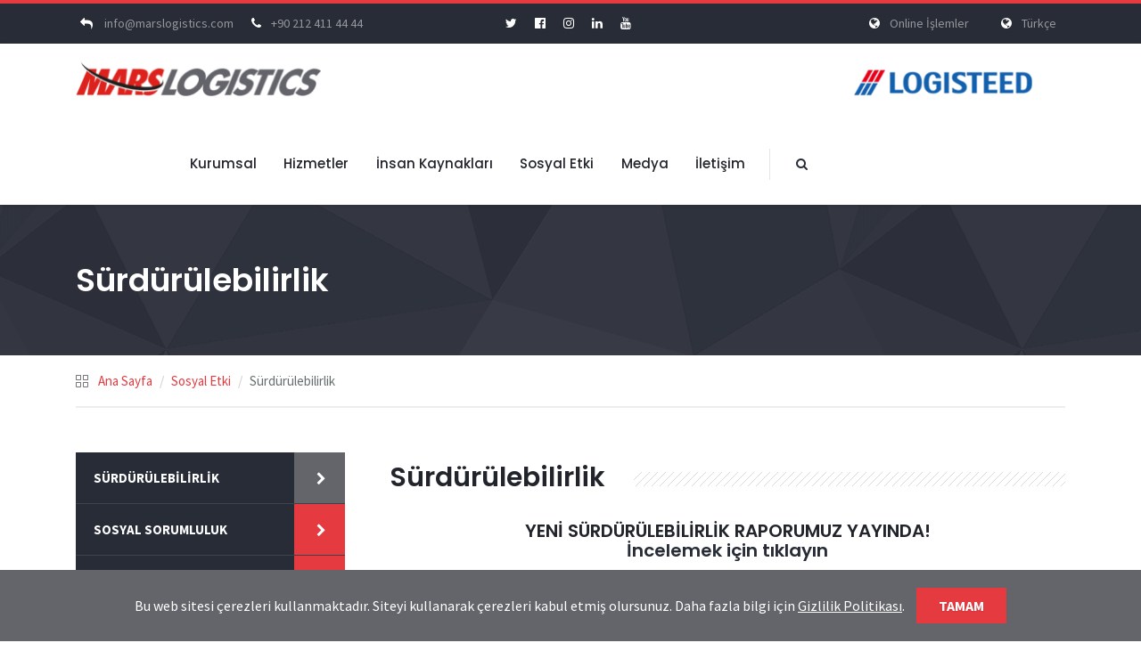

--- FILE ---
content_type: text/css
request_url: https://www.marslogistics.com/content/css/web/style.css?_639050407704022383
body_size: 14491
content:
@import url("font-awesome.css");
@import url("flexslider.css");
@import url("owl.carousel.css");
@import url("shortcodes.css");
@import url("simple-line-icons.css");
@import url("revolution-slider.css");
@import url("magnific-popup.css");
@import url("https://fonts.googleapis.com/css?family=Source+Sans+Pro:400,200,200italic,300,300italic,400italic,600,600italic,700,700italic,900,900italic");
@import url("https://fonts.googleapis.com/css?family=Poppins:400,300,600,500,700");

/** 
  * Reset
  * Repeatable Patterns
  * Flat top
  * Social links
  * Header
  * Widget
  * Page title
  * Breadcrumbs
  * Blog post
  * Pagination
  * Blog single
  * Footer
  * 404
  * Search results
  * Boxed
  * Switcher
  * GoTop Button
  * Parallax
  * Revolution Slider
  * Preload
*/

/* Reset
-------------------------------------------------------------- */
html {
    overflow-y: scroll;
    -webkit-text-size-adjust: 100%;
    -ms-text-size-adjust: 100%;
}

body {
    line-height: 1;
    -webkit-font-smoothing: antialiased;
    -webkit-text-size-adjust: 100%;
    -ms-text-size-adjust: 100%;
}

a, abbr, acronym, address, applet, article, aside, audio, b, big, blockquote, body, caption, canvas, center, cite, code,
dd, del, details, dfn, dialog, div, dl, dt, em, embed, fieldset, figcaption, figure, form, footer, header, hgroup, h1, h2, h3, h4, h5, h6, html, i, iframe, img, ins, kbd, label, legend, li, mark, menu, nav, object, ol, output, p, pre, q, ruby, s, samp, section, small, span, strike, strong, sub, summary, sup, tt, table, tbody, textarea, tfoot, thead, time, tr, th, td, u, ul, var, video {
    font-family: inherit;
    font-size: 100%;
    font-weight: inherit;
    font-style: inherit;
    vertical-align: baseline;
    margin: 0;
    padding: 0;
    border: 0;
    outline: 0;
    background: transparent;
}

article, aside, details, figcaption, figure, footer, header, hgroup, menu, nav, section {
    display: block;
}

ol, ul {
    list-style: none;
}

blockquote, q {
    -webkit-hyphens: none;
    -moz-hyphens: none;
    -ms-hyphens: none;
    hyphens: none;
    quotes: none;
}

figure {
    margin: 0;
}

:focus {
    outline: 0;
}

table {
    border-collapse: collapse;
    border-spacing: 0;
}

img {
    border: 0;
    -ms-interpolation-mode: bicubic;
    vertical-align: middle;
}

legend {
    white-space: normal;
}

button,
input,
select,
textarea {
    font-size: 100%;
    margin: 0;
    max-width: 100%;
    vertical-align: baseline;
    -webkit-box-sizing: border-box;
    -moz-box-sizing: border-box;
    box-sizing: border-box;
}

button,
input {
    line-height: normal;
}

input,
textarea {
    background-image: -webkit-linear-gradient(hsla(0,0%,100%,0), hsla(0,0%,100%,0)); /* Removing the inner shadow, rounded corners on iOS inputs */
}

    button,
    input[type="button"],
    input[type="reset"],
    input[type="submit"] {
        line-height: 1;
        cursor: pointer; /* Improves usability and consistency of cursor style between image-type 'input' and others */
        -webkit-appearance: button; /* Corrects inability to style clickable 'input' types in iOS */
        border: none;
    }

    input[type="checkbox"],
    input[type="radio"] {
        padding: 0; /* Addresses excess padding in IE8/9 */
    }

    input[type="search"] {
        -webkit-appearance: textfield; /* Addresses appearance set to searchfield in S5, Chrome */
    }

        input[type="search"]::-webkit-search-decoration { /* Corrects inner padding displayed oddly in S5, Chrome on OSX */
            -webkit-appearance: none;
        }

    button::-moz-focus-inner,
    input::-moz-focus-inner { /* Corrects inner padding and border displayed oddly in FF3/4 www.sitepen.com/blog/2008/05/14/the-devils-in-the-details-fixing-dojos-toolbar-buttons/ */
        border: 0;
        padding: 0;
    }

*,
*:before,
*:after {
    -webkit-box-sizing: border-box;
    -moz-box-sizing: border-box;
    box-sizing: border-box;
}

    /* Repeatable Patterns
-------------------------------------------------------------- */
    *,
    *:before,
    *:after {
        -webkit-box-sizing: border-box;
        -moz-box-sizing: border-box;
        box-sizing: border-box;
    }

body {
    font-family: "Source Sans Pro", sans-serif;
    font-size: 15px;
    font-weight: 400;
    background-color: #fff;
    color: #666e70;
    line-height: 1.8;
}

a {
    color: #21242b;
    text-decoration: none;
    -webkit-transition: all 0.3s ease-in-out;
    -moz-transition: all 0.3s ease-in-out;
    -ms-transition: all 0.3s ease-in-out;
    -o-transition: all 0.3s ease-in-out;
    transition: all 0.3s ease-in-out;
}

p {
    margin-top: 0;
    margin-bottom: 20px;
}

    p:last-child {
        margin-bottom: 0;
    }

span {
    -webkit-transition: all 0.3s ease-in-out;
    -moz-transition: all 0.3s ease-in-out;
    -ms-transition: all 0.3s ease-in-out;
    -o-transition: all 0.3s ease-in-out;
    transition: all 0.3s ease-in-out;
}

a:hover,
a:focus {
    color: #32bfc0;
    text-decoration: none;
    outline: 0;
    -webkit-transition: all 0.3s ease-in-out;
    -moz-transition: all 0.3s ease-in-out;
    -ms-transition: all 0.3s ease-in-out;
    -o-transition: all 0.3s ease-in-out;
    transition: all 0.3s ease-in-out;
}

ul, ol {
    padding: 0;
}

img {
    max-width: 100%;
    height: auto;
    -webkit-transition: all 0.3s ease-in-out;
    -moz-transition: all 0.3s ease-in-out;
    -ms-transition: all 0.3s ease-in-out;
    -o-transition: all 0.3s ease-in-out;
    transition: all 0.3s ease-in-out;
}

b, strong {
    font-weight: bold;
}

h1 {
    font-size: 48px;
}

h2 {
    font-size: 36px;
}

h3 {
    font-size: 30px;
}

h4 {
    font-size: 24px;
}

h5 {
    font-size: 18px;
}

h6 {
    font-size: 16px;
}

h1, h2, h3, h4, h5, h6 {
    font-family: "Poppins", sans-serif;
    font-weight: 600;
    font-style: normal;
}

h1, h2, h3, h4, h5, h6 {
    margin: 30px 0 20px 0;
    color: #21242b;
    line-height: 1.1;
}

button {
    border: none;
}

button,
input[type="button"],
input[type="reset"],
input[type="submit"],
.button {
    color: #fff;
    background-color: #32bfc0;
    height: 45px;
    line-height: 45px;
    padding: 0 30px;
    cursor: pointer;
    white-space: nowrap;
    border: none;
    display: inline-block;
    font-weight: bold;
    text-shadow: 0 1px 2px rgba(0, 0, 0, 0.1);
    text-transform: uppercase;
    -webkit-transition: all 0.3s ease-in-out;
    -moz-transition: all 0.3s ease-in-out;
    -ms-transition: all 0.3s ease-in-out;
    -o-transition: all 0.3s ease-in-out;
    transition: all 0.3s ease-in-out;
    -webkit-border-radius: 0;
    -moz-border-radius: 0;
    -ms-border-radius: 0;
    -o-border-radius: 0;
    border-radius: 0;
}

    .button.sm {
        height: 40px;
        line-height: 40px;
        padding: 0 25px;
    }

textarea,
input[type="text"],
input[type="password"],
input[type="datetime"],
input[type="datetime-local"],
input[type="date"],
input[type="month"],
input[type="time"],
input[type="week"],
input[type="number"],
input[type="email"],
input[type="url"],
input[type="search"],
input[type="tel"],
input[type="color"] {
    background: rgba(0, 0, 0, 0.02);
    position: relative;
    border: none;
    padding: 0;
    border: 1px solid rgba(0, 0, 0, 0.1);
    height: 45px;
    max-width: 100%;
    padding: 10px;
    -webkit-box-sizing: border-box;
    -moz-box-sizing: border-box;
    box-sizing: border-box;
    -webkit-box-shadow: 0 1px 1px rgba(0, 0, 0, 0.1) inset;
    -moz-box-shadow: 0 1px 1px rgba(0, 0, 0, 0.1) inset;
    -ms-box-shadow: 0 1px 1px rgba(0, 0, 0, 0.1) inset;
    -o-box-shadow: 0 1px 1px rgba(0, 0, 0, 0.1) inset;
    box-shadow: 0 1px 1px rgba(0, 0, 0, 0.1) inset;
    -webkit-border-radius: 2px;
    -moz-border-radius: 2px;
    -ms-border-radius: 2px;
    -o-border-radius: 2px;
    border-radius: 2px;
}

select {
    border: 1px solid rgba(0, 0, 0, 0.1);
    background-color: rgba(0, 0, 0, 0.02);
    height: 45px;
    padding: 10px;
    line-height: 100%;
    outline: 0;
    width: 100%;
    max-width: 100%;
    background-image: url(/content/images/web/icon/caret.png);
    /*background-position: 95% center;*/
    background-position: right 15px center;
    background-repeat: no-repeat;
    position: relative;
    text-indent: 0.01px;
    text-overflow: '';
    cursor: pointer;
    -webkit-appearance: none;
    -moz-appearance: none;
    -webkit-box-shadow: 0 1px 1px rgba(0, 0, 0, 0.1) inset;
    -moz-box-shadow: 0 1px 1px rgba(0, 0, 0, 0.1) inset;
    -ms-box-shadow: 0 1px 1px rgba(0, 0, 0, 0.1) inset;
    -o-box-shadow: 0 1px 1px rgba(0, 0, 0, 0.1) inset;
    box-shadow: 0 1px 1px rgba(0, 0, 0, 0.1) inset;
    -webkit-border-radius: 2px;
    -moz-border-radius: 2px;
    -ms-border-radius: 2px;
    -o-border-radius: 2px;
    border-radius: 2px;
}

textarea,
input[type="text"],
input[type="email"] {
    width: 100%;
}

    textarea:focus,
    input[type="text"]:focus,
    input[type="password"]:focus,
    input[type="datetime"]:focus,
    input[type="datetime-local"]:focus,
    input[type="date"]:focus,
    input[type="month"]:focus,
    input[type="time"]:focus,
    input[type="week"]:focus,
    input[type="number"]:focus,
    input[type="email"]:focus,
    input[type="url"]:focus,
    input[type="search"]:focus,
    input[type="tel"]:focus,
    input[type="color"]:focus,
    input.input-text:focus {
        border: 1px solid #32bfc0;
        background-color: #fff;
        -webkit-box-shadow: none;
        -moz-box-shadow: none;
        box-shadow: none;
    }

input[type="submit"]:hover,
button[type="submit"]:hover,
.button:hover {
    background-color: #21242b;
    color: #ffffff;
}

textarea {
    width: 100%;
    height: 150px;
    line-height: 1.8em;
    resize: none;
}

input[type="checkbox"] {
    display: inline;
}

textarea:-moz-placeholder,
textarea::-moz-placeholder,
input:-moz-placeholder,
input::-moz-placeholder {
    color: #999999;
    opacity: 1;
}

input:-ms-input-placeholder {
    color: #999999;
}

textarea::-webkit-input-placeholder,
input::-webkit-input-placeholder {
    color: #999999;
    opacity: 1;
}

@-webkit-keyframes pop-scale {
    0% {
        -webkit-transform: scale(0.7)
    }

    100% {
        -webkit-transform: scale(1)
    }
}

@-moz-keyframes pop-scale {
    0% {
        -moz-transform: scale(0.7)
    }

    100% {
        -moz-transform: scale(1)
    }
}

@keyframes pop-scale {
    0% {
        transform: scale(0.7)
    }

    100% {
        transform: scale(1)
    }
}

/* bootstrap resetting elements */
.btn {
    background-image: none;
}

textarea,
input[type="text"],
input[type="password"],
input[type="datetime"],
input[type="datetime-local"],
input[type="date"],
input[type="month"],
input[type="time"],
input[type="week"],
input[type="number"],
input[type="email"],
input[type="url"],
input[type="search"],
input[type="tel"],
input[type="color"],
.uneditable-input,
.dropdown-menu,
.navbar .nav > .active > a,
.navbar .nav > .active > a:hover,
.navbar .nav > .active > a:focus {
    -webkit-appearance: none;
    text-shadow: none;
    color: inherit;
}

input[type="submit"] {
    -webkit-appearance: none;
    text-shadow: none;
    -webkit-box-shadow: none;
    -moz-box-shadow: none;
    -o-box-shadow: none;
    box-shadow: none;
    color: #ffffff;
}


@media (min-width: 1200px) {
    .container {
        width: 1140px;
    }

    .containerHeader .row {
        display: flex;
        justify-content: space-between;
        align-items: center;
    }

    .logo {
        margin-right: auto; /* Aligns to the left */
    }

    .logidteedLogo {
        margin: 0 auto; /* Centers this element */
    }

    .headerMenu {
        margin-left: auto; /* Aligns to the right */
    }
}

@media (min-width: 1366px) {
    .container {
        width: 1440px;
    }
}

/*@media (min-width: 1600px) {
    .container {
        width: 1440px;
    }
}*/


.flat-wrapper {
    padding: 0 15px;
}

.flat-warpper-ex {
    align-items: center;
    justify-content: space-between;
}

.scheme {
    color: #32bfc0;
}

a.scheme:hover {
    color: #21242b;
}

.bg-scheme {
    background-color: #32bfc0;
}

.bg-scheme1 {
    background-color: #ffc952;
}

/* Flat top
---------------------------------------------------------------*/
.flat-top {
    padding-bottom: 60px;
    background-color: #21242b;
    color: rgba(255, 255, 255, 0.5);
    font-size: 14px;
    padding: 10px 0;
}

    .flat-top .custom-info {
        float: left;
    }

        .flat-top .custom-info span {
            margin-right: 30px;
        }

            .flat-top .custom-info span:last-child {
                margin-right: 0;
            }

        .flat-top .custom-info i {
            margin-right: 10px;
            width: 24px;
            height: 24px;
            color: #fff;
            background-color: #ffc952;
            text-shadow: 0 1px 0 rgba(0, 0, 0, 0.1);
            text-align: center;
            line-height: 24px;
            -webkit-border-radius: 2px;
            -moz-border-radius: 2px;
            -ms-border-radius: 2px;
            -o-border-radius: 2px;
            border-radius: 2px;
        }

    .flat-top .social-links {
        float: right;
    }

/* Social links
-------------------------------------------------------------- */
.social-links a {
    float: left;
    color: #32bfc0;
    display: block;
    margin-left: 16px;
    -webkit-transition: all 0.3s ease-in-out;
    -moz-transition: all 0.3s ease-in-out;
    -ms-transition: all 0.3s ease-in-out;
    -o-transition: all 0.3s ease-in-out;
    transition: all 0.3s ease-in-out;
}

    .social-links a:hover {
        color: #fff;
    }

    .social-links a i {
        font-size: 18px;
        vertical-align: middle;
    }

/* Social links style1 */
.social-links.style1 a {
    margin: 0 10px 0 0;
    width: 40px;
    height: 40px;
    border: 2px solid #32bfc0;
    text-align: center;
    line-height: 36px;
}

    .social-links.style1 a i {
        font-size: 14px;
        -webkit-transition: all 0.3s ease-in-out;
        -moz-transition: all 0.3s ease-in-out;
        -ms-transition: all 0.3s ease-in-out;
        -o-transition: all 0.3s ease-in-out;
        transition: all 0.3s ease-in-out;
    }

    .social-links.style1 a:hover {
        border: 2px solid #333;
    }

        .social-links.style1 a:hover i {
            color: #333;
        }

/* Header
-------------------------------------------------------------- */
.header {
    position: relative;
    width: 100%;
    z-index: 99;
    background: #fff;
    -webkit-box-shadow: 0 2px 5px rgba(0, 0, 0, 0.1);
    -moz-box-shadow: 0 2px 5px rgba(0, 0, 0, 0.1);
    -ms-box-shadow: 0 2px 5px rgba(0, 0, 0, 0.1);
    -o-box-shadow: 0 2px 5px rgba(0, 0, 0, 0.1);
    box-shadow: 0 2px 5px rgba(0, 0, 0, 0.1);
}

    .header .header-wrap {
        max-width: 1920px;
        margin: 0 auto;
    }

        .header .header-wrap .logo {
            width: 276px;
            height: 50px;
            float: left;
            margin: 25px 0;
            position: relative;
            -webkit-transition: all 0.3s ease-in-out;
            -moz-transition: all 0.3s ease-in-out;
            -ms-transition: all 0.3s ease-in-out;
            -o-transition: all 0.3s ease-in-out;
            transition: all 0.3s ease-in-out;
        }

        .header .header-wrap .show-search {
            float: right;
        }

        .header .header-wrap .show-search {
            line-height: 120px;
            padding-right: 38px;
        }

        .header .header-wrap .logisteedLogo {
            float: left;
            margin: 25px 0;
            position: relative;
            margin-left: auto;
            -webkit-transition: all 0.3s ease-in-out;
            -moz-transition: all 0.3s ease-in-out;
            -ms-transition: all 0.3s ease-in-out;
            -o-transition: all 0.3s ease-in-out;
            transition: all 0.3s ease-in-out;
        }


/* Header Fix */
#header.downscrolled {
    position: fixed;
    top: 0;
    width: 100%;
    -ms-filter: "progid:DXImageTransform.Microsoft.Alpha(Opacity=0)";
    opacity: 0;
    filter: alpha(opacity=0);
    top: -60px;
    max-width: 1920px;
    margin: 0 auto;
    z-index: 999999;
    -webkit-transition: all 0.3s ease-in-out;
    -moz-transition: all 0.3s ease-in-out;
    -ms-transition: all 0.3s ease-in-out;
    -o-transition: all 0.3s ease-in-out;
    transition: all 0.3s ease-in-out;
}

#header.upscrolled {
    opacity: 1;
    top: 0;
    max-width: 1920px;
    margin: 0 auto;
    background: #fff;
    border-bottom: 1px solid rgba(0, 0, 0, 0.1);
    box-shadow: 0px 3px 5px 0px rgba(0, 0, 0, 0.04);
    z-index: 999999;
}

    #header.upscrolled #mainnav > ul > li > a {
        color: #21242b;
    }

        #header.upscrolled #mainnav > ul > li > a:hover {
            color: #00bac9;
        }

    #header.upscrolled #mainnav > ul > li.home > a {
        color: #00bac9;
    }

    #header.upscrolled .menu-extra > li > a {
        border-left: 1px solid rgba(0, 0, 0, 0.1);
    }

    #header.upscrolled #mainnav .social-links a {
        background-color: rgba(0, 0, 0, 0.1);
        color: rgba(0, 0, 0, 0.3);
    }

        #header.upscrolled #mainnav .social-links a:hover {
            background-color: #00bac9;
            color: #333;
        }

    #header.upscrolled #mainnav > ul > li.has-children > a:after {
        border-top-color: rgba(0, 0, 0, 0.1);
    }

.home-boxed #header.downscrolled,
.home-boxed #header.upscrolled {
    width: 100%;
}

/* Header v2 */
.site-header.header-v2 {
    position: relative;
}

.header-v2 .header-wrap {
    width: 1110px;
    margin: 0 auto;
    padding-left: 30px;
    position: relative;
    display: table;
    z-index: 9999;
}

.header-v2 .header {
    background: none;
    position: absolute;
    left: 0;
    right: 0;
    margin-top: -50px;
    -webkit-transform: translateZ(0px);
    -webkit-box-shadow: none;
    -moz-box-shadow: none;
    -ms-box-shadow: none;
    -o-box-shadow: none;
    box-shadow: none;
    -webkit-transition: background 0.2s ease-in;
    -moz-transition: background 0.2s ease-in;
    -ms-transition: background 0.2s ease-in;
    -o-transition: background 0.2s ease-in;
    transition: background 0.2s ease-in;
}

.header-v2 .header-wrap:before {
    content: "";
    position: absolute;
    left: 0;
    top: 0;
    height: 100%;
    background: #fff;
    width: 300%;
    border-left: 5px solid #32bfc0;
}

.header-v2 #header.upscrolled .header-wrap:before {
    -webkit-box-shadow: 0 1px 2px rgba(0, 0, 0, 0.1);
    -moz-box-shadow: 0 1px 2px rgba(0, 0, 0, 0.1);
    -ms-box-shadow: 0 1px 2px rgba(0, 0, 0, 0.1);
    -o-box-shadow: 0 1px 2px rgba(0, 0, 0, 0.1);
    box-shadow: 0 1px 2px rgba(0, 0, 0, 0.1);
}

.header-v2 .flat-top {
    padding-bottom: 60px;
}

.header-v2 #header.upscrolled {
    background: transparent;
    border-bottom: none;
    box-shadow: none;
}

/* Header v3 */
.header-v3 .header .header-wrap {
    background: rgba(255, 255, 255, 0.7);
    /*background: rgba(255, 255, 255, 0.3);*/
    position: absolute;
    left: 0;
    right: 0;
    -webkit-transform: translateZ(0px);
    -webkit-box-shadow: 0 1px 3px rgba(0, 0, 0, 0.15);
    -moz-box-shadow: 0 1px 3px rgba(0, 0, 0, 0.15);
    -ms-box-shadow: 0 1px 3px rgba(0, 0, 0, 0.15);
    -o-box-shadow: 0 1px 3px rgba(0, 0, 0, 0.15);
    box-shadow: 0 1px 3px rgba(0, 0, 0, 0.15);
    -webkit-transition: background 0.2s ease-in;
    -moz-transition: background 0.2s ease-in;
    -ms-transition: background 0.2s ease-in;
    -o-transition: background 0.2s ease-in;
    transition: background 0.2s ease-in;
}

.header-v3 #header.upscrolled .header-wrap {
    background-color: #fff;
}

/* Header v4 */
.header-v4 .flat-top {
    background-color: #32bfc0;
    color: #fff;
}

    .header-v4 .flat-top .custom-info i {
        background-color: #fff;
        color: #32bfc0;
    }

.header-v4 .social-links a {
    color: rgba(0, 0, 0, 0.25);
}

    .header-v4 .social-links a:hover {
        color: #fff;
    }

.header-v4 .header-menu-v4 #mainnav ul {
    float: none;
}

.header-v4 .header-menu-v4 {
    background: transparent;
    position: absolute;
    left: 0;
    right: 0;
    margin-top: -30px;
    box-shadow: none;
}

.header-v4 #header.upscrolled {
    background: transparent;
    border-bottom: none;
    box-shadow: none;
}

.header-v4 .header-menu-v4 .nav-wrap {
    background-color: #21242b;
    padding-left: 20px;
    padding-right: 20px;
}

.header-v4 .header-menu-v4 #mainnav > ul > li > a {
    line-height: 60px;
    color: rgba(255, 255, 255, 0.6);
}

.header-v4 #header.header-menu-v4 .menu-extra > ul > li > a {
    padding: 17px 0 17px 16px;
    color: rgba(255, 255, 255, 0.6);
}

.header-v4 .header-menu-v4 .menu-extra > ul > li > a:hover,
.header-v4 .header-menu-v4 #mainnav > ul > li > a:hover,
.header-v4 .header-menu-v4 #mainnav > ul > li.home > a {
    color: #fff;
}

    .header-v4 .header-menu-v4 #mainnav > ul > li.home > a:after {
        position: absolute;
        left: 16px;
        bottom: 0;
        content: "";
        width: 60%;
        height: 5px;
        background-color: #32bfc0;
        -webkit-transition: all 0.3s ease-in-out;
        -moz-transition: all 0.3s ease-in-out;
        -ms-transition: all 0.3s ease-in-out;
        -o-transition: all 0.3s ease-in-out;
        transition: all 0.3s ease-in-out;
    }

.header-v4 .header-menu-v4 .shopping-cart .shopping-cart-items-count {
    top: 13px;
    left: 22px;
}

.header-v4 .header-menu-v4 .top-search.show {
    top: 60px;
}

.header-v4 .header-widgets-v4 {
    padding-bottom: 30px;
    box-shadow: none;
}

.header-v4 #header.header-menu-v4.upscrolled #mainnav > ul > li.home > a {
    color: #fff;
}

.header-v4 #header.header-menu-v4.upscrolled #mainnav > ul > li > a {
    color: rgba(255, 255, 255, 0.6);
}

    .header-v4 #header.header-menu-v4.upscrolled #mainnav > ul > li > a:hover {
        color: #fff;
    }

/* Header widgets */
.header-widgets {
    float: right;
    margin: 29px 0;
}

    .header-widgets .widgets-header-information {
        float: right;
        margin: 0 0 0 50px;
    }

        .header-widgets .widgets-header-information .info-icon {
            line-height: 1.4;
        }

            .header-widgets .widgets-header-information .info-icon i {
                float: left;
                margin-right: 15px;
                margin-top: 3px;
                font-size: 28px;
                color: #32bfc0;
            }

            .header-widgets .widgets-header-information .info-icon .content {
                float: right;
            }

/* navigation */
.nav-wrap {
    position: relative;
}

#mainnav ul {
    list-style: none;
    float: right;
}

    #mainnav ul li {
        position: relative;
    }

#mainnav > ul > li {
    display: inline-block;
}

    #mainnav > ul > li > a {
        position: relative;
        display: block;
        font-family: "Poppins", sans-serif;
        font-weight: 500;
        color: #21242b;
        font-size: 15px;
        text-transform: capitalize;
        text-decoration: none;
        line-height: 100px;
        padding: 0 13.5px 0 14px;
        outline: none;
    }

        #mainnav > ul > li > a:after {
            position: absolute;
            left: 16px;
            bottom: 0;
            content: "";
            width: 0;
            height: 5px;
            -webkit-transition: all 0.3s ease-in-out;
            -moz-transition: all 0.3s ease-in-out;
            -ms-transition: all 0.3s ease-in-out;
            -o-transition: all 0.3s ease-in-out;
            transition: all 0.3s ease-in-out;
        }

        #mainnav > ul > li.home > a:after,
        #mainnav > ul > li > a:hover:after {
            width: 60%;
            background-color: #32bfc0;
        }

/* submenu */
#mainnav ul.submenu {
    position: absolute;
    min-width: 300px;
    background: #32bfc0;
    margin: 0;
    visibility: hidden;
    left: -10px;
    top: 150%;
    z-index: 999;
    -webkit-transition: all 0.3s ease-in-out;
    -moz-transition: all 0.3s ease-in-out;
    -ms-transition: all 0.3s ease-in-out;
    -o-transition: all 0.3s ease-in-out;
    transition: all 0.3s ease-in-out;
    -webkit-opacity: 0;
    -khtml-opacity: 0;
    -moz-opacity: 0;
    opacity: 0;
    -ms-filter: progid:DXImageTransform.Microsoft.Alpha(opacity=0);
    filter: alpha(opacity=0);
}

/* right sub-menu */
#mainnav ul.right-sub-menu {
    left: auto;
    right: 0;
}

#mainnav ul li:hover > ul.submenu {
    top: 100%;
    -ms-filter: "progid:DXImageTransform.Microsoft.Alpha(Opacity=100)";
    filter: alpha(opacity=100);
    opacity: 1;
    visibility: visible;
}

#mainnav ul li ul li {
    margin-left: 0;
}

#mainnav ul.submenu li ul {
    position: absolute;
    left: 360px;
    top: 0 !important;
}

#mainnav ul.submenu > li.sub-parent:after {
    content: "\f105";
    font-family: "FontAwesome";
    font-size: 14px;
    position: absolute;
    right: 25px;
    top: 11px;
    color: #999999;
    -webkit-transition: all 0.3s ease-in-out;
    -moz-transition: all 0.3s ease-in-out;
    -ms-transition: all 0.3s ease-in-out;
    -o-transition: all 0.3s ease-in-out;
    transition: all 0.3s ease-in-out;
}

#mainnav ul.submenu > li > a {
    color: #fff;
    padding: 10px 20px;
    font-size: 13px;
    display: block;
    font-weight: 500;
    font-family: "Poppins", sans-serif;
    text-decoration: none;
    border-bottom: 1px solid rgba(0, 0, 0, 0.1);
    -webkit-transition: all 0.3s ease-in-out;
    -moz-transition: all 0.3s ease-in-out;
    -ms-transition: all 0.3s ease-in-out;
    -o-transition: all 0.3s ease-in-out;
    transition: all 0.3s ease-in-out;
}

    #mainnav ul.submenu > li > a:hover {
        background-color: #21242b;
    }

#mainnav ul.submenu > li.sub-parent:hover::after {
    right: 18px;
}

#mainnav > ul > li > a:hover,
#mainnav > ul > li.home > a {
    color: #00bac9;
}

/* Mega Menu */
#mainnav .has-mega-menu .submenu.mega-menu {
    padding: 20px 15px 15px 15px;
}

#mainnav .mega-menu {
    position: absolute;
    top: 150%;
    left: -464px;
    padding: 15px 0;
    text-align: left;
    z-index: 9999;
    background-color: #32bfc0;
    -ms-filter: "progid:DXImageTransform.Microsoft.Alpha(Opacity=0)";
    filter: alpha(opacity=0);
    opacity: 0;
    visibility: hidden;
    -webkit-transition: all 0.3s ease-in-out;
    -moz-transition: all 0.3s ease-in-out;
    -ms-transition: all 0.3s ease-in-out;
    -o-transition: all 0.3s ease-in-out;
    transition: all 0.3s ease-in-out;
}

.mega-menu .mega-title h5 {
    color: #fff;
}

#mainnav ul.mega-menu-sub {
    float: none;
}

#mainnav ul li.has-mega-menu:hover > .mega-menu {
    top: 100%;
    -ms-filter: "progid:DXImageTransform.Microsoft.Alpha(Opacity=100)";
    filter: alpha(opacity=100);
    opacity: 1;
    visibility: visible;
}

.mega-menu ul li a {
    display: block;
    font-family: "Hind Siliguri", sans-serif;
    letter-spacing: 1px;
    font-size: 13px;
    color: #f1f1f1;
    text-transform: capitalize;
    text-decoration: none;
    padding: 5px 0;
    position: relative;
    -webkit-transition: all 0.3s ease-in-out;
    -moz-transition: all 0.3s ease-in-out;
    -ms-transition: all 0.3s ease-in-out;
    -o-transition: all 0.3s ease-in-out;
    transition: all 0.3s ease-in-out;
}

    .mega-menu ul li a:hover {
        color: #fff;
    }

.mega-menu .widget.widget_recent_entries .post-date {
    color: #f1f1f1;
}

    .mega-menu .widget.widget_recent_entries .post-date:before {
        color: #fff;
    }

.mega-menu .flat-imagebox {
    margin: 0;
}

/* Mega menu mobile */
#mainnav-mobi .submenu.mega-menu {
    padding-left: 15px;
    overflow: hidden;
}

#mainnav-mobi .mega-title .btn-mega {
    color: #333;
    font-weight: 700;
    text-transform: capitalize;
    font-size: 14px;
    padding-bottom: 20px;
    margin-bottom: 0;
    margin-top: 0;
    padding-left: 35px;
}

#mainnav-mobi ul > li.has-mega-menu > a {
    display: block;
}

#mainnav-mobi .btn-mega,
#mainnav-mobi .has-mega {
    position: relative;
}

    #mainnav-mobi .btn-mega:before,
    #mainnav-mobi .has-mega:before {
        position: absolute;
        right: 5px;
        top: -17px;
        font: 20px/50px 'FontAwesome';
        text-align: center;
        cursor: pointer;
        width: 70px;
        height: 44px;
    }

    #mainnav-mobi .has-mega:before {
        right: 20px;
        top: 0;
    }

    #mainnav-mobi .btn-mega:before,
    #mainnav-mobi .has-mega:before {
        content: "\f107";
        color: #333;
    }

    #mainnav-mobi .btn-mega.active:before,
    #mainnav-mobi .has-mega.active:before {
        content: "\f106";
    }

#mainnav-mobi .has-mega-menu .btn-submenu {
    display: none;
}

#mainnav-mobi .mega-menu .widget.widget_recent_entries li {
    clear: left;
    overflow: hidden;
    margin-bottom: 20px;
    padding-top: 10px;
    margin-left: 50px;
}

#mainnav-mobi .mega-menu .widget.widget_recent_entries a {
    color: #333;
}

    #mainnav-mobi .mega-menu .widget.widget_recent_entries a:hover {
        color: #32bfc0;
    }

#mainnav-mobi .mega-menu .widget.widget_recent_entries .post-date {
    color: #333;
}

    #mainnav-mobi .mega-menu .widget.widget_recent_entries .post-date:before {
        color: #333;
    }

#mainnav-mobi .mega-menu .flat-imagebox .imagebox {
    margin-left: 50px;
}

/* Mobile navigation
---------------------------------------- */
#mainnav-mobi {
    display: block;
    margin: 0 auto;
    width: 100%;
    position: absolute;
    background-color: #fff;
    z-index: 99999;
}

    #mainnav-mobi ul {
        display: block;
        list-style: none;
        margin: 0;
        padding: 0;
    }

        #mainnav-mobi ul li {
            margin: 0;
            position: relative;
            text-align: left;
            border-top: 1px solid #e6e6e6;
            cursor: pointer
        }

        #mainnav-mobi ul > li > a, #mainnav-mobi ul > li > .custom-search-form {
            text-decoration: none;
            height: 50px;
            line-height: 50px;
            padding: 0 50px;
            color: #333;
            display: block;
        }

        #mainnav-mobi ul > li > .custom-box {
            text-decoration: none;
            height: auto;
            line-height: 50px;
            padding: 0 50px;
            color: #333;
            display: block;
        }

        #mainnav-mobi ul.sub-menu {
            top: 100%;
            left: 0;
            z-index: 2000;
            position: relative;
            background-color: #333333;
        }

    #mainnav-mobi > ul > li > ul > li,
    #mainnav-mobi > ul > li > ul > li > ul > li {
        position: relative;
        border-top: 1px solid #e6e6e6;
    }

        #mainnav-mobi > ul > li > ul > li > ul > li a {
            padding-left: 70px !important
        }

    #mainnav-mobi ul.sub-menu > li > a {
        display: block;
        text-decoration: none;
        padding: 0 60px;
        border-top-color: rgba(255,255,255,.1);
        -webkit-transition: all 0.2s ease-out;
        -moz-transition: all 0.2s ease-out;
        -o-transition: all 0.2s ease-out;
        transition: all 0.2s ease-out;
    }

    #mainnav-mobi > ul > li > ul > li:first-child a {
        border-top: none;
    }

    #mainnav-mobi > ul > li > ul > li > a {
        padding-left: 60px;
    }

    #mainnav-mobi ul.sub-menu > li > a:hover,
    #mainnav-mobi > ul > li > ul > li.active > a {
        color: #fff;
    }

    #mainnav-mobi > ul > li.has-mega-menu .sub-menu.mega-menu .menu-item > a {
        padding: 0 40px;
        font-weight: 600;
        font-size: 16px;
        text-transform: uppercase;
        color: #00bac9;
    }

    #mainnav-mobi .search-box,
    #mainnav-mobi .flat-search,
    #mainnav-mobi .social-links,
    #mainnav-mobi .shopping-cart {
        display: none;
    }

/* Button menu mobile */
.btn-menu {
    display: none;
    position: relative;
    background: transparent;
    cursor: pointer;
    margin: 40px 0;
    width: 26px;
    height: 16px;
    float: right;
    margin-right: 15px;
    -webkit-transition: all ease .238s;
    -moz-transition: all ease .238s;
    transition: all ease .238s;
}

    .btn-menu:before,
    .btn-menu:after,
    .btn-menu span {
        background-color: #32bfc0;
        -webkit-transition: all ease .238s;
        -moz-transition: all ease .238s;
        transition: all ease .238s;
    }

    .btn-menu:before,
    .btn-menu:after {
        content: '';
        position: absolute;
        top: 0;
        height: 2px;
        width: 100%;
        left: 0;
        top: 50%;
        -webkit-transform-origin: 50% 50%;
        -ms-transform-origin: 50% 50%;
        transform-origin: 50% 50%;
    }

    .btn-menu span {
        position: absolute;
        width: 100%;
        height: 2px;
        left: 0;
        top: 50%;
        overflow: hidden;
        text-indent: 200%;
    }

    .btn-menu:before {
        -webkit-transform: translate3d(0, -7px, 0);
        transform: translate3d(0, -7px, 0);
    }

    .btn-menu:after {
        -webkit-transform: translate3d(0, 7px, 0);
        transform: translate3d(0, 7px, 0);
    }

    .btn-menu.active span {
        opacity: 0;
    }

    .btn-menu.active:before {
        -webkit-transform: rotate3d(0, 0, 1, 45deg);
        transform: rotate3d(0, 0, 1, 45deg);
    }

    .btn-menu.active:after {
        -webkit-transform: rotate3d(0, 0, 1, -45deg);
        transform: rotate3d(0, 0, 1, -45deg);
    }

.btn-submenu {
    position: absolute;
    right: 20px;
    top: 0;
    font: 20px/50px 'FontAwesome';
    text-align: left;
    cursor: pointer;
    width: 30px;
    height: 44px;
}

    .btn-submenu:before {
        content: "\f107";
        color: #333;
    }

    .btn-submenu.active:before {
        content: "\f106"
    }

.btn-menu {
    display: none
}

/* Shop card */
.menu-extra {
    float: right;
    margin-left: 33px;
    position: relative;
}

    .menu-extra:after {
        content: "";
        width: 1px;
        height: 35px;
        background: rgba(0, 0, 0, 0.1);
        left: -20px;
        top: 50%;
        margin-top: -17.5px;
        position: absolute;
    }

    .menu-extra ul > li {
        float: left;
    }

    .menu-extra ul li {
        list-style: none;
        display: inline-block;
        position: relative;
    }

    .menu-extra > ul > li > a {
        padding: 38px 10px;
        font-size: 14px;
        display: block;
    }

        .menu-extra > ul > li > a:hover {
            color: #32bfc0;
        }

    .menu-extra > ul > li:last-child > a {
        padding-right: 0;
    }

.shopping-cart .subcart {
    position: absolute;
    width: 300px;
    right: 0;
    top: 150%;
    background-color: #ffffff;
    padding: 0 20px 20px 20px;
    visibility: hidden;
    -ms-filter: "progid:DXImageTransform.Microsoft.Alpha(Opacity=0)";
    filter: alpha(opacity=0);
    opacity: 0;
    -webkit-box-shadow: 0 0 3px rgba(0, 0, 0, 0.1);
    -moz-box-shadow: 0 0 3px rgba(0, 0, 0, 0.1);
    -ms-box-shadow: 0 0 3px rgba(0, 0, 0, 0.1);
    -o-box-shadow: 0 0 3px rgba(0, 0, 0, 0.1);
    box-shadow: 0 0 3px rgba(0, 0, 0, 0.1);
    -webkit-transition: all .2s ease-out;
    -moz-transition: all .2s ease-out;
    -ms-transition: all .2s ease-out;
    -o-transition: all .2s ease-out;
    transition: all .2s ease-out;
}

.shopping-cart:hover .subcart {
    top: 100%;
    z-index: 99999999;
    visibility: visible;
    -ms-filter: "progid:DXImageTransform.Microsoft.Alpha(Opacity=100)";
    filter: alpha(opacity=100);
    opacity: 100;
}

.shopping-cart .shopping-cart-items-count {
    position: absolute;
    background-color: #ffc952;
    width: 16px;
    height: 16px;
    font-family: "Poppins", sans-serif;
    color: #ffffff;
    font-weight: 500;
    top: 33px;
    left: 15px;
    line-height: 16px;
    text-align: center;
    font-size: 12px;
    z-index: 9;
    -webkit-border-radius: 100%;
    -moz-border-radius: 100%;
    -ms-border-radius: 100%;
    -o-border-radius: 100%;
    border-radius: 100%;
}

/* Widget
-------------------------------------------------------------- */
/* Widget widget_shopping_cart_content */
.widget_shopping_cart_content .cart_list li {
    display: inline-block;
    width: 100%;
    padding: 20px 0;
    border-bottom: 1px dotted rgba(0, 0, 0, 0.1);
}

    .widget_shopping_cart_content .cart_list li a {
        padding: 0;
        color: #777;
        font-weight: 600;
    }

        .widget_shopping_cart_content .cart_list li a:hover {
            color: #333333;
        }

    .widget_shopping_cart_content .cart_list li .remove {
        color: #cccccc;
        float: right;
        height: 24px;
        line-height: 22px;
        text-align: center;
        width: 24px;
        margin-top: 15px;
        border: 1px solid rgba(0, 0, 0, 0.1);
    }

    .widget_shopping_cart_content .cart_list li a img {
        max-width: 55px;
        height: auto;
        float: left;
        margin-right: 15px;
        border: 1px solid rgba(0, 0, 0, 0.1);
    }

.widget_shopping_cart_content .total {
    padding-top: 10px;
    color: #333333;
    clear: both;
    text-align: center;
    border-top: 1px dotted rgba(0, 0, 0, 0.1);
}

.widget_shopping_cart_content .group-btn {
    display: inline-block;
}

    .widget_shopping_cart_content .group-btn .button {
        padding: 0 28px;
    }

        .widget_shopping_cart_content .group-btn .button:first-child {
            margin-right: 0;
        }

        .widget_shopping_cart_content .group-btn .button:last-child {
            margin-left: -3px;
        }

/* Widget search */
.top-search {
    position: absolute;
    width: 300px;
    right: 0;
    top: 100px;
    opacity: 0;
    z-index: 99;
    -webkit-transition: all 0.3s ease 0s;
    -moz-transition: all 0.3s ease 0s;
    -ms-transition: all 0.3s ease 0s;
    -o-transition: all 0.3s ease 0s;
    transition: all 0.3s ease 0s;
}

    .top-search input[type="search"] {
        background-color: #fff;
    }

    .top-search.show {
        top: 91px;
        opacity: 1;
        z-index: 9999;
    }

.widget.widget_search .search-form {
    position: relative;
}

    .widget.widget_search .search-form .search-field {
        width: 100%;
    }

    .widget.widget_search .search-form .search-submit {
        background-image: url(/content/images/web/icon/arrow.png);
        background-repeat: no-repeat;
        background-position: center;
        width: 24px;
        height: 11px;
        padding: 0;
        position: absolute;
        background-color: transparent;
        right: 0;
        top: 0;
        -webkit-opacity: 0.3;
        -khtml-opacity: 0.3;
        -moz-opacity: 0.3;
        opacity: 0.3;
        -ms-filter: progid:DXImageTransform.Microsoft.Alpha(opacity=30);
        filter: alpha(opacity=30);
    }

        .widget.widget_search .search-form .search-submit:hover {
            background-color: transparent;
            -webkit-opacity: 1;
            -khtml-opacity: 1;
            -moz-opacity: 1;
            opacity: 1;
            -ms-filter: progid:DXImageTransform.Microsoft.Alpha(opacity=100);
            filter: alpha(opacity=100);
        }

    .widget.widget_search .search-form input[type="submit"],
    .widget.widget_search .search-form input[type="button"] {
        color: #ffffff;
        height: 45px;
        line-height: 45px;
        padding: 0 40px;
        cursor: pointer;
        white-space: nowrap;
        border: none;
        display: inline-block;
        font-weight: bold;
        font-size: 0;
        -webkit-border-radius: 2px;
        -moz-border-radius: 2px;
        -ms-border-radius: 2px;
        -o-border-radius: 2px;
        border-radius: 2px;
    }

/* Page title
-------------------------------------------------------------- */
.page-title {
    position: relative;
    padding: 65px 0;
}

.header-v2 .page-title {
    padding-top: 110px;
}

.page-title h2 {
    color: #fff;
    margin: 0;
}

/* Breadcrumbs
-------------------------------------------------------------- */
.breadcrumbs {
    padding-bottom: 15px;
    padding-top: 15px;
    padding-left: 25px;
    border-bottom: 2px solid rgba(0, 0, 0, 0.07);
    position: relative;
}

    .breadcrumbs:before {
        content: "\e06a";
        /*color: #ffc952;*/
        color: #63656A !important;
        font-family: "simple-line-icons";
        font-size: 14px;
        display: inline-block;
        position: absolute;
        left: 0;
        top: 17px;
    }

    .breadcrumbs .trail-browse {
        margin: 0 7px 0 0;
        font-family: inherit;
        font-size: inherit;
        font-style: inherit;
        font-weight: inherit;
        color: inherit;
        display: inline-block;
    }

    .breadcrumbs .trail-items {
        display: inline-block;
        margin: 0;
        padding: 0;
        border: none;
        background: transparent;
        text-indent: 0;
    }

        .breadcrumbs .trail-items li {
            display: inline-block;
            margin: 0;
            padding: 0 18px 0 0;
            border: none;
            background: transparent;
            text-indent: 0;
            position: relative;
        }

            .breadcrumbs .trail-items li a {
                color: #32bfc0;
            }

                .breadcrumbs .trail-items li a:hover {
                    color: #333;
                }

            .breadcrumbs .trail-items li.trail-item::after {
                position: absolute;
                right: 5px;
                top: 0;
                content: "/";
                color: #ccc;
            }

/* Blog post
-------------------------------------------------------------- */
.blog,
.blog-single {
    padding: 50px 0;
}

    .blog .main-content,
    .blog-single .main-content {
        position: relative;
        padding: 0 25px 0 15px;
        width: 70%;
        float: left;
    }

    .blog .blog-post {
        border-bottom: 3px solid rgba(0, 0, 0, 0.1);
    }

    .blog .blog-post,
    .blog-single .blog-post {
        margin-bottom: 50px;
        margin-left: 100px;
        padding-bottom: 70px;
        position: relative;
    }

        .blog .blog .blog-post:last-child,
        .blog-single .blog-post:last-child {
            margin-bottom: 50px;
        }

        .blog .blog-post .entry-header {
            margin-bottom: 20px;
        }

        .blog .blog-post .entry-time,
        .blog-single .blog-post .entry-time {
            margin: 0;
            font-size: 18px;
            position: absolute;
            left: -100px;
            top: 0;
            width: 70px;
            padding: 10px 0 6px 0;
            color: #fff;
            text-shadow: 0 1px 1px rgba(0, 0, 0, 0.1);
            background-color: #32bfc0;
        }

            .blog .blog-post .entry-time:after,
            .blog-single .blog-post .entry-time:after {
                border-top: 8px solid;
                border-top-color: #32bfc0;
                border-left: 8px solid transparent;
                border-right: 8px solid transparent;
                content: "";
                height: 0;
                width: 0;
                position: absolute;
                vertical-align: middle;
                left: 50%;
                margin-left: -8px;
                top: 100%;
            }

            .blog .blog-post .entry-time span,
            .blog-single .blog-post .entry-time span {
                display: block;
                text-align: center;
            }

            .blog .blog-post .entry-time .entry-day,
            .blog-single .blog-post .entry-time .entry-day {
                font-size: 30px;
                margin-top: 1px;
            }

        .blog .blog-post .entry-header .entry-header-content,
        .blog-single .blog-post .entry-header .entry-header-content {
            overflow: hidden;
        }

        .blog .blog-post .entry-header .entry-title,
        .blog-single .blog-post .entry-header .entry-title {
            margin: 0 0 20px 0;
            line-height: 1.1;
        }

        .entry-meta i,
        .blog-single .blog-post .entry-header .entry-meta i {
            margin-right: 4px;
            margin-left: 7px;
            padding-left: 6px;
            border-left: 1px solid rgba(54, 70, 115, 0.08);
            color: #32bfc0;
        }

.entry-meta i {
    padding-left: 11px;
}

    .entry-meta i:first-child,
    .blog-single .blog-post .entry-header .entry-meta i:first-child {
        margin-left: 0;
        border-left: none;
        padding-left: 0;
    }

.entry-meta a,
.blog-single .blog-post .entry-header .entry-meta a {
    color: #ccc;
}

    .entry-meta a:hover,
    .blog-single .blog-post .entry-header .entry-meta a:hover {
        color: #333;
    }

.blog .blog-post .entry-cover,
.blog-single .blog-post .entry-cover {
    margin-bottom: 40px;
}

    .blog .blog-post .entry-cover a,
    .blog-single .blog-post .entry-cover a {
        display: block;
        position: relative;
        background: #000000;
    }

        .blog .blog-post .entry-cover a:before,
        .blog-single .blog-post .entry-cover a:before {
            content: "";
            width: 70px;
            height: 70px;
            position: absolute;
            left: 50%;
            top: 50%;
            margin-top: -35px;
            margin-left: -35px;
            visibility: visible;
            z-index: 1;
            background-color: #32bfc0;
            -webkit-opacity: 0;
            -khtml-opacity: 0;
            -moz-opacity: 0;
            opacity: 0;
            -ms-filter: progid:DXImageTransform.Microsoft.Alpha(opacity=0);
            filter: alpha(opacity=0);
            -webkit-border-radius: 3px;
            -moz-border-radius: 3px;
            -ms-border-radius: 3px;
            -o-border-radius: 3px;
            border-radius: 3px;
        }

        .blog .blog-post .entry-cover a:after,
        .blog-single .blog-post .entry-cover a:after {
            content: "\f054";
            font-family: "fontAwesome";
            color: #fff;
            font-size: 28px;
            text-shadow: 0 1px 2px rgba(0, 0, 0, 0.1);
            z-index: 1;
            position: absolute;
            left: 50%;
            top: 50%;
            margin-top: -22px;
            margin-left: -9px;
            -webkit-opacity: 0;
            -khtml-opacity: 0;
            -moz-opacity: 0;
            opacity: 0;
            -ms-filter: progid:DXImageTransform.Microsoft.Alpha(opacity=0);
            filter: alpha(opacity=0);
            -webkit-border-radius: 3px;
            -moz-border-radius: 3px;
            -ms-border-radius: 3px;
            -o-border-radius: 3px;
            border-radius: 3px;
        }

        .blog .blog-post .entry-cover a:hover img,
        .blog-single .blog-post .entry-cover a:hover img {
            -webkit-opacity: 0.4;
            -khtml-opacity: 0.4;
            -moz-opacity: 0.4;
            opacity: 0.4;
            -ms-filter: progid:DXImageTransform.Microsoft.Alpha(opacity=40);
            filter: alpha(opacity=40);
        }

        .blog .blog-post .entry-cover a:hover:after,
        .blog-single .blog-post .entry-cover a:hover:after,
        .blog .blog-post .entry-cover a:hover:before,
        .blog-single .blog-post .entry-cover a:hover:before {
            visibility: visible;
            -webkit-opacity: 1;
            -khtml-opacity: 1;
            -moz-opacity: 1;
            opacity: 1;
            -ms-filter: progid:DXImageTransform.Microsoft.Alpha(opacity=100);
            filter: alpha(opacity=100);
        }

.blog .blog-post .entry-content .readmore,
.blog-single .blog-post .entry-content .readmore {
    margin-top: 25px;
}

    .blog .blog-post .entry-content .readmore .more-link,
    .blog-single .blog-post .entry-content .readmore .more-link {
        padding: 7px 25px;
        display: inline-block;
        font-weight: bold;
        text-transform: uppercase;
        position: relative;
        border: 2px solid;
        color: #32bfc0;
    }

        .blog .blog-post .entry-content .readmore .more-link:hover,
        .blog-single .blog-post .entry-content .readmore .more-link:hover {
            color: #21242b;
        }

        .blog .blog-post .entry-content .readmore .more-link:after,
        .blog-single .blog-post .entry-content .readmore .more-link:after {
            font-family: "fontAwesome";
            content: "\f054";
            font-size: 14px;
            font-weight: normal;
            margin-left: 10px;
        }

/* Pagination
-------------------------------------------------------------- */
.paging-navigation {
    padding-left: 100px;
}

.navigation .page-numbers {
    width: 40px;
    height: 40px;
    display: inline-block;
    border: 2px solid #32bfc0;
    text-align: center;
    line-height: 36px;
    margin-right: 5px;
    color: #32bfc0;
}

    .navigation .page-numbers:hover {
        border: 2px solid #21242b;
        color: #21242b
    }

    .navigation .page-numbers.current {
        background-color: #32bfc0;
    }

    .navigation .page-numbers.current {
        color: #fff;
        border-color: transparent;
    }

    .navigation .page-numbers.dots {
        border-color: transparent;
    }

/* Sidebar */
.sidebars {
    width: 30%;
    float: left;
    padding: 0 15px 0 25px;
    position: relative;
}

/* Widget */
.widget {
    margin-bottom: 60px;
}

    .widget select {
        width: 100%;
    }

    .widget:last-child {
        margin-bottom: 0;
    }

    .widget .widget-title {
        font-size: 20px;
        margin-bottom: 30px;
        margin-top: 0;
        padding: 0 0 15px 0;
        border-bottom: 3px solid #32bfc0;
    }

    .widget ul {
        margin: 0;
        padding: 0;
    }

    .widget .entry-cover {
        float: left;
        margin-right: 15px;
        margin-top: 5px;
    }

    .widget ul li {
        list-style: none;
    }

    .widget.widget_recent_entries li {
        margin-bottom: 20px;
    }

    .widget.widget_recent_entries a {
        font-weight: bold;
        display: block;
    }

    .widget.widget_recent_entries .post-date {
        display: block;
        position: relative;
        margin-top: 5px;
    }

        .widget.widget_recent_entries .post-date:before {
            content: "\f017";
            font-family: "FontAwesome";
            font-size: 14px;
            margin-right: 10px;
            color: #32bfc0;
        }

    .widget ul li .children,
    .widget ul li .sub-menu {
        margin: 10px 0 10px 20px;
    }

    .widget.widget_archive ul li,
    .widget.widget_categories ul li {
        color: #999;
    }

    .widget.widget_archive select,
    .widget.widget_categories select {
        width: 100%;
    }

    .widget.widget_archive label,
    .widget.widget_categories label {
        margin-bottom: 10px;
        display: inline-block;
    }

    .widget.widget_archive ul {
        display: inline-block;
        width: 100%;
    }

        .widget.widget_archive ul li {
            width: 50%;
            float: left;
            border-right: 1px solid rgba(0, 0, 0, 0.1);
            position: relative;
            padding-left: 20px;
        }

            .widget.widget_archive ul li:before {
                content: "\f0a9";
                font-family: "FontAwesome";
                position: absolute;
                left: 0;
                top: 50%;
                margin-top: -14px;
            }

            .widget.widget_archive ul li:nth-child(2n) {
                border-right: none;
                padding-left: 40px;
            }

                .widget.widget_archive ul li:nth-child(2n):before {
                    left: 20px;
                }

    .widget.widget_categories ul li a,
    .widget.widget_pages ul li a,
    .widget.widget_meta ul li a {
        position: relative;
        padding-left: 20px;
    }

        .widget.widget_categories ul li a:before,
        .widget.widget_pages ul li a:before,
        .widget.widget_meta ul li a:before {
            content: "\f0a9";
            font-family: "FontAwesome";
            position: absolute;
            left: 0;
            top: 50%;
            margin-top: -13px;
            color: #32bfc0;
        }

    .widget.widget_categories ul li .children li a:before,
    .widget.widget_pages ul li .children li a:before,
    .widget.widget_meta ul li .children li a:before {
        content: "";
        width: 10px;
        height: 1px;
        margin-top: 0;
    }

    .widget.widget_text .textwidget .content-text {
        padding: 30px;
        background-color: #32bfc0;
    }

        .widget.widget_text .textwidget .content-text .title {
            font-size: 20px;
            margin-top: 0;
            color: #fff;
        }

        .widget.widget_text .textwidget .content-text p {
            color: #fff;
        }

        .widget.widget_text .textwidget .content-text ul li {
            color: #fff;
        }

            .widget.widget_text .textwidget .content-text ul li i {
                padding-right: 5px;
            }

    .widget.widget_tag_cloud .tagcloud {
        overflow: hidden;
    }

        .widget.widget_tag_cloud .tagcloud a {
            padding: 2px 20px;
            margin: 0 5px 5px 0;
            float: left;
            position: relative;
            font-size: 1em !important;
            border: 2px solid;
            color: #32bfc0;
        }

            .widget.widget_tag_cloud .tagcloud a:hover {
                color: #21242b;
            }

/* Blog single
-------------------------------------------------------------- */
blockquote {
    margin: 30px 50px;
    position: relative;
}

.blog-single .blog-post {
    padding-bottom: 0;
    border-bottom: none;
    margin-bottom: 50px;
}

    .blog-single .blog-post .entry-content blockquote {
        margin-left: -70px;
        border-left: 3px solid #32bfc0;
        padding-left: 30px;
    }

    .blog-single .blog-post .entry-footer {
        margin-top: 40px;
    }

        .blog-single .blog-post .entry-footer .entry-tags {
            overflow: hidden;
        }

            .blog-single .blog-post .entry-footer .entry-tags a {
                color: #fff;
                padding: 3px 20px;
                margin: 0 5px 5px 0;
                float: left;
                position: relative;
                font-size: 1em !important;
                background-color: #21242b;
            }

                .blog-single .blog-post .entry-footer .entry-tags a:hover {
                    background-color: #ffc952;
                }

.blog-single .navigation {
    margin-bottom: 50px;
}

.navigation.post-navigation .nav-links {
    margin: 0;
    padding: 0;
}

    .navigation.post-navigation .nav-links .previous-post {
        float: left;
    }

    .navigation.post-navigation .nav-links li {
        list-style: none;
        display: inline-block;
        width: 50%;
    }

        .navigation.post-navigation .nav-links li a {
            background: #f2f4f6;
            color: #21242b;
            display: block;
            text-transform: uppercase;
            font-weight: bold;
            text-overflow: ellipsis;
            white-space: nowrap;
            overflow: hidden;
            position: relative;
            padding: 15px 10px 15px 66px;
        }

        .navigation.post-navigation .nav-links li.next-post a {
            text-align: right;
            padding: 15px 66px 15px 10px;
        }

        .navigation.post-navigation .nav-links li a span {
            display: block;
            text-transform: none;
            color: #32bfc0;
        }

        .navigation.post-navigation .nav-links li a:after {
            font-family: "FontAwesome";
            font-size: 14px;
            font-weight: normal;
            content: "\f053";
            position: absolute;
            color: #fff;
            width: 46px;
            height: 46px;
            line-height: 46px;
            text-align: center;
            left: 0;
            top: 50%;
            margin-top: -23px;
            background-color: #32bfc0;
            -webkit-transition: all 0.3s ease-in-out;
            -moz-transition: all 0.3s ease-in-out;
            -ms-transition: all 0.3s ease-in-out;
            -o-transition: all 0.3s ease-in-out;
            transition: all 0.3s ease-in-out;
        }

        .navigation.post-navigation .nav-links li:hover a:after {
            background-color: #21242b;
        }

        .navigation.post-navigation .nav-links li.next-post a:after {
            content: "\f054";
            left: auto;
            right: 0;
        }

.comment-reply-title {
    font-size: 20px;
    margin: 0 0 20px 0;
    position: relative;
    overflow: hidden;
    padding-top: 2px;
    padding-bottom: 2px;
}

    .comment-reply-title:after {
        content: "";
        position: relative;
        display: inline-block;
        background: url(/content/images/web/icon/bg-heading.svg);
        height: 12px;
        width: 200%;
        margin: 0 -200% 0 20px;
    }

/* Footer
-------------------------------------------------------------- */
.footer {
    background-color: #21242b;
}

.logidteedLogo {
    height: 50px;
    margin: 28px 20px;
    float: right;
    position: relative;
}

    .logidteedLogo img {
        height: 33px;
        margin-top:-2px;
    }

.headerMenu {
    float: right;
    position: relative;
    margin: 0px 20px 0px 20px;
}

.content-bottom-widgets {
    color: rgba(255, 255, 255, 0.5);
}

    .content-bottom-widgets .footer-50 {
        width: 50%;
        float: left;
    }

    .content-bottom-widgets .ft-wrapper {
        border-bottom: 1px solid rgba(255, 255, 255, 0.06);
        padding-top: 30px;
        padding-bottom: 30px;
    }

    .content-bottom-widgets .subscribe-form {
        margin-top: 12px;
        margin-left: 15px;
    }

        .content-bottom-widgets .subscribe-form input[type="email"],
        .content-bottom-widgets .subscribe-form input[type="text"] {
            width: 100%;
            background: rgba(255, 255, 255, 0.06);
            border: 1px solid rgba(255, 255, 255, 0.15);
            -webkit-transition: all 0.3s ease-in-out;
            -moz-transition: all 0.3s ease-in-out;
            -ms-transition: all 0.3s ease-in-out;
            -o-transition: all 0.3s ease-in-out;
            transition: all 0.3s ease-in-out;
        }

            .content-bottom-widgets .subscribe-form input[type="email"]:focus,
            .content-bottom-widgets .subscribe-form input[type="text"]:focus {
                background: rgba(0, 0, 0, 0.1);
            }

        .content-bottom-widgets .subscribe-form input[type="submit"] {
            width: 100%;
            text-align: center;
            background-color: #ffc952;
            -webkit-transition: all 0.3s ease-in-out;
            -moz-transition: all 0.3s ease-in-out;
            -ms-transition: all 0.3s ease-in-out;
            -o-transition: all 0.3s ease-in-out;
            transition: all 0.3s ease-in-out;
            -webkit-border-radius: 2px;
            -moz-border-radius: 2px;
            -ms-border-radius: 2px;
            -o-border-radius: 2px;
            border-radius: 2px;
        }

            .content-bottom-widgets .subscribe-form input[type="submit"]:hover {
                background-color: #32bfc0;
            }

/* Footer widget */
.footer-widgets {
    padding: 60px 0 50px 0;
    color: rgba(255, 255, 255, 0.5);
}

    .footer-widgets .widget .widget-title {
        color: #fff;
    }

    .footer-widgets .widget a {
        color: #ccc;
    }

    .footer-widgets .widge.widget_text .textwidget h2 {
        color: #fff;
        margin: 0;
        padding: 10px 0 50px 0;
        border-right: 1px solid rgba(255,255,255,0.1);
    }

    .footer-widgets .widget.widget_nav_menu ul {
        display: inline-block;
        width: 100%;
    }

        .footer-widgets .widget.widget_nav_menu ul li {
            width: 33.33333%;
            float: left;
            position: relative;
        }

            .footer-widgets .widget.widget_nav_menu ul li:before {
                content: "\f105";
                font-family: "FontAwesome";
                font-size: 14px;
                display: inline-block;
                margin-right: 10px;
            }

            .footer-widgets .widget.widget_nav_menu ul li a:hover {
                color: #fff;
            }

    .footer-widgets .widget.widget_text.information .textwidget i {
        color: #32bfc0;
        margin-right: 13px;
    }

.footer-content .ft-wrap {
    padding-top: 20px;
    padding-bottom: 20px;
    border-top: 1px solid rgba(255, 255, 255, 0.06);
}

.footer-content .social-links {
    float: right;
}

    .footer-content .social-links a {
        width: 40px;
        height: 40px;
        text-align: center;
        line-height: 40px;
        color: #fff;
        float: left;
        margin-left: 10px;
        background-color: #32bfc0;
        text-shadow: 0 1px 0 rgba(0, 0, 0, 0.1);
        -webkit-border-radius: 2px;
        -moz-border-radius: 2px;
        -ms-border-radius: 2px;
        -o-border-radius: 2px;
        border-radius: 2px;
    }

        .footer-content .social-links a:hover {
            background-color: #ffc952;
        }

        .footer-content .social-links a i {
            font-size: 14px;
        }

.copyright {
    float: left;
    margin-top: 7px;
    color: rgba(255, 255, 255, 0.5);
}

    .copyright .copyright-content a {
        color: #32bfc0;
    }

        .copyright .copyright-content a:hover {
            color: #fff;
        }

/* 404
-------------------------------------------------------------- */
.flat-404 {
    width: 75%;
    margin: 0 auto;
}

    .flat-404 .heading-404 {
        float: right;
        width: 50%;
        padding-left: 50px;
    }

    .flat-404 .content-404 {
        float: left;
        width: 50%;
        padding-right: 50px;
        margin-top: 100px;
    }

        .flat-404 .content-404 h3 {
            margin-bottom: 10px;
            margin-top: 0;
            font-size: 30px;
        }

        .flat-404 .content-404 .search-form {
            position: relative;
            width: 100%;
            margin: 0 auto 50px;
        }

/* Search results
-------------------------------------------------------------- */
.search-results {
    padding: 0 30px;
    border: 1px solid rgba(0, 0, 0, 0.1);
    margin: -30px 0 0 0;
}

    .search-results article {
        padding: 30px 0 30px 75px;
        position: relative;
        border-bottom: 1px dotted rgba(0, 0, 0, 0.1);
        text-align: inherit;
    }

        .search-results article .counter {
            position: absolute;
            width: 50px;
            height: 50px;
            background-color: #32bfc0;
            line-height: 50px;
            text-align: center;
            top: 30px;
            left: 0;
            font-size: 1.5em;
            font-weight: bold;
            text-shadow: 0 1px 2px rgba(0, 0, 0, 0.1);
            color: #fff;
            -webkit-border-radius: 100%;
            -moz-border-radius: 100%;
            -ms-border-radius: 100%;
            -o-border-radius: 100%;
            border-radius: 100%;
        }

        .search-results article .entry-title {
            font-size: 20px;
            margin: 0 0 10px 0;
        }

            .search-results article .entry-title a {
                color: #21242b;
            }

                .search-results article .entry-title a:hover {
                    color: #32bfc0;
                }

        .search-results article .entry-date {
            margin-bottom: 10px;
            color: #32bfc0;
        }

            .search-results article .entry-date:before {
                content: "\f017";
                font-family: "FontAwesome";
                display: inline-block;
                margin: 0 5px 0 0;
            }

        .search-results article .entry-excerpt ol {
            padding-left: 40px;
            list-style-type: decimal;
            margin: 7px 0;
        }

        .search-results article:last-child {
            border: none;
        }

.flat-search-results .paging-navigation {
    padding-left: 0;
    margin-top: 30px;
}

/* Boxed
-------------------------------------------------------------- */
.boxed {
    overflow-x: hidden;
}

.home-boxed .boxed {
    z-index: 0;
    width: 92.708%;
    margin: 0 auto;
    position: relative;
    background: #fff;
    height: 100%;
    -webkit-box-shadow: 0px 2px 10px 0px rgba(0, 0, 0, 0.02);
    -moz-box-shadow: 0px 2px 10px 0px rgba(0, 0, 0, 0.02);
    box-shadow: 0px 2px 10px 0px rgba(0, 0, 0, 0.02);
}

/* Switcher
-------------------------------------------------------------- */
.switcher-container {
    position: fixed;
    left: -220px;
    top: 80px;
    width: 220px;
    background-color: #000;
    z-index: 99999999;
}

    .switcher-container h2 {
        color: #fff;
        font-size: 13px;
        font-weight: 700;
        letter-spacing: 0;
        text-transform: uppercase;
        height: 45px;
        line-height: 45px;
        padding-left: 20px;
        padding-right: 30px;
        margin: 0;
    }

        .switcher-container h2 a {
            background-color: #000;
            display: block;
            position: absolute;
            right: -45px;
            top: 0;
            width: 45px;
            height: 45px;
            line-height: 45px;
            text-align: center;
            outline: 0;
            color: #fff;
            -webkit-transition: all 0.3s ease-in-out;
            -moz-transition: all 0.3s ease-in-out;
            -ms-transition: all 0.3s ease-in-out;
            -o-transition: all 0.3s ease-in-out;
            transition: all 0.3s ease-in-out;
        }

            .switcher-container h2 a.active {
                right: 0;
            }

                .switcher-container h2 a.active:after {
                    position: absolute;
                    right: 21px;
                    top: 0;
                    content: "\f104";
                    font-family: "FontAwesome";
                    color: #fff;
                    font-size: 22px;
                }

                .switcher-container h2 a.active i {
                    display: none;
                }

            .switcher-container h2 a:hover,
            .switcher-container h2 a:focus {
                text-decoration: none;
            }

        .switcher-container h2 i {
            margin-top: 10px;
            font-size: 25px;
            color: #999;
            -webkit-animation: fa-spin 2s infinite linear;
            animation: fa-spin 2s infinite linear;
            -webkit-transition: all 0.3s ease-in-out;
            -moz-transition: all 0.3s ease-in-out;
            -ms-transition: all 0.3s ease-in-out;
            -o-transition: all 0.3s ease-in-out;
            transition: all 0.3s ease-in-out;
        }

            .switcher-container h2 i:hover {
                color: #fff;
            }

    .switcher-container h3 {
        font-size: 12px;
        font-weight: 700;
        color: #fff;
        margin: 0;
        line-height: 22px;
        margin-bottom: 10px;
    }

    .switcher-container .selector-box {
        color: #fff;
        overflow: hidden;
    }

    .switcher-container .layout-switcher {
        margin: 0 0 10px 0;
        overflow: hidden;
    }

        .switcher-container .layout-switcher a.layout {
            float: left;
            display: block;
            cursor: pointer;
            text-align: center;
            font-weight: 700;
            padding: 10px 20px;
            margin-left: 10px;
        }

            .switcher-container .layout-switcher a.layout:first-child {
                margin-left: 0;
            }

            .switcher-container .layout-switcher a.layout:hover {
                color: #fff;
                cursor: pointer;
            }

    .switcher-container .color-box {
        height: auto;
        overflow: hidden;
        margin-bottom: 6px;
    }

    .switcher-container .styleswitch {
        margin-bottom: 10px;
    }

.sw-odd {
    background-color: #272727;
    padding: 21px 0 30px 20px;
    -webkit-transition: all 0.3s;
    -moz-transition: all 0.3s;
    -ms-transition: all 0.3s;
    -o-transition: all 0.3s;
    transition: all 0.3s;
}

.sw-even {
    background-color: #191919;
    padding: 21px 0 25px 20px;
    -webkit-transition: all 0.3s;
    -moz-transition: all 0.3s;
    -ms-transition: all 0.3s;
    -o-transition: all 0.3s;
    transition: all 0.3s;
}

    .sw-even a {
        font-family: "Karla", sans-serif;
        text-transform: uppercase;
        font-size: 12px;
        line-height: 40px;
        color: #fff;
        border: 1px solid #fff;
        padding: 10px 20px 10px 20px;
        margin-right: 10px;
        letter-spacing: 1.8px;
    }

        .sw-even a:hover {
            background-color: #32bfc0;
            border: 1px solid #32bfc0;
            color: #fff !important;
        }

.sw-light {
    background-color: #fff;
    color: #000 !important;
}

.sw-odd a {
    font-size: 16px;
    color: #fff;
    width: 100%;
    display: inline-block;
    line-height: 17px;
    width: 100%;
    position: relative;
    padding-left: 47px;
}

.sw-odd .ws-colors a:before {
    background: none;
}

.sw-odd .ws-colors a {
    position: relative;
    width: auto;
    padding: 0;
    width: 30px;
    height: 30px;
    background-color: #32bfc0;
    display: inline-block;
    margin-right: 5px;
    overflow: hidden;
}

    .sw-odd .ws-colors a.current:before {
        position: absolute;
        left: 8px;
        top: 6px;
        font-family: FontAwesome;
        content: "\f00c";
        color: #fff;
        z-index: 999;
        text-shadow: 0 0 2px rgba( 0, 0, 0, 1 );
    }

    .sw-odd .ws-colors a:after {
        position: absolute;
        right: -3px;
        top: 2px;
        content: "";
        width: 0;
        height: 0;
        border-bottom: 21px solid transparent;
        border-top: 21px solid transparent;
        border-left: 21px solid #ffc952;
        transform: rotate(45deg);
    }

    .sw-odd .ws-colors a span.cl1,
    .sw-odd .ws-colors a span.cl2,
    .sw-odd .ws-colors a span.cl3,
    .sw-odd .ws-colors a span.cl4,
    .sw-odd .ws-colors a span.cl5,
    .sw-odd .ws-colors a span.cl6 {
        position: absolute;
        left: 7px;
        top: -10px;
        width: 15px;
        height: 50px;
        background: #21242b;
        transform: rotate(45deg);
        z-index: 1;
    }

    .sw-odd .ws-colors a span.cl2 {
        background-color: #004e66;
    }

    .sw-odd .ws-colors a span.cl3 {
        background-color: #282c37;
    }

    .sw-odd .ws-colors a span.cl4 {
        background-color: #9baec8;
    }

    .sw-odd .ws-colors a span.cl5 {
        background-color: #e53a40;
    }

    .sw-odd .ws-colors a span.cl6 {
        background-color: #3b8686;
    }

.sw-odd #color2 {
    background-color: #fcbe32;
}

.sw-odd .ws-colors a#color2:after {
    border-bottom: 21px solid transparent;
    border-top: 21px solid transparent;
    border-left: 21px solid #ff5f2e;
}

.sw-odd #color3 {
    background-color: #e53a40;
}

.sw-odd .ws-colors a#color3:after {
    border-bottom: 21px solid transparent;
    border-top: 21px solid transparent;
    border-left: 21px solid #30a9de;
}

.sw-odd #color4 {
    background-color: #282c37;
}

.sw-odd .ws-colors a#color4:after {
    border-bottom: 21px solid transparent;
    border-top: 21px solid transparent;
    border-left: 21px solid #d9e1e8;
}

.sw-odd #color5 {
    background-color: #090707;
}

.sw-odd .ws-colors a#color5:after {
    border-bottom: 21px solid transparent;
    border-top: 21px solid transparent;
    border-left: 21px solid #090707;
}

.sw-odd #color6 {
    background-color: #a8dba8;
}

.sw-odd .ws-colors a#color6:after {
    border-bottom: 21px solid transparent;
    border-top: 21px solid transparent;
    border-left: 21px solid #79bd9a;
}

.sw-even h3 {
    margin-bottom: 6px;
}

/* Pattern */
.sw-pattern.pattern {
    -ms-filter: "progid:DXImageTransform.Microsoft.Alpha(Opacity=0)";
    filter: alpha(opacity=0);
    opacity: 0;
    -webkit-transition: all 0.3s ease-in-out;
    -moz-transition: all 0.3s ease-in-out;
    -ms-transition: all 0.3s ease-in-out;
    -o-transition: all 0.3s ease-in-out;
    transition: all 0.3s ease-in-out;
    position: absolute;
    left: 0;
    top: 98%;
    background-color: #000000;
    width: 100%;
    z-index: -1;
    padding: 20px 0 30px 20px;
}

    .sw-pattern.pattern a {
        width: 40px;
        height: 40px;
        display: inline-block;
        margin-right: 5px;
        margin-bottom: 5px;
        position: relative;
    }

        .sw-pattern.pattern a.current:before {
            position: absolute;
            left: 12px;
            top: 6px;
            font-family: FontAwesome;
            content: "\f00c";
            color: #fff;
            text-shadow: 0 0 2px rgba( 0, 0, 0, 1 );
        }

/* GoTop Button
-------------------------------------------------------------- */
.go-top {
    position: fixed !important;
    right: -25px;
    bottom: 20px;
    width: 50px;
    height: 50px;
    cursor: pointer;
    background-color: rgba(0, 0, 0, 0.7);
    line-height: 50px;
    text-align: center;
    -webkit-border-radius: 2px;
    -moz-border-radius: 2px;
    -ms-border-radius: 2px;
    -o-border-radius: 2px;
    border-radius: 2px;
    -webkit-transition: all 0.3s ease-in-out;
    -moz-transition: all 0.3s ease-in-out;
    -ms-transition: all 0.3s ease-in-out;
    -o-transition: all 0.3s ease-in-out;
    transition: all 0.3s ease-in-out;
    -ms-filter: "progid:DXImageTransform.Microsoft.Alpha(Opacity=0)";
    filter: alpha(opacity=0);
    opacity: 0;
}

    .go-top.show {
        right: 25px;
        -ms-filter: "progid:DXImageTransform.Microsoft.Alpha(Opacity=100)";
        filter: alpha(opacity=100);
        opacity: 1;
        visibility: visible;
    }

    .go-top i {
        font-size: 14px;
        color: #fff;
        font-weight: 600;
        padding-bottom: 3px;
    }

    .go-top:hover {
        background-color: #32bfc0;
    }

        .go-top:hover i {
            color: #fff;
        }

/* Parallax
-------------------------------------------------------------- */
.parallax {
    width: 100%;
    background-repeat: no-repeat;
    background-position: 50% 0;
    background-size: cover;
}

.parallax-style {
    width: 100%;
    background-repeat: no-repeat;
    background-position: 50% 0;
    background-repeat: repeat;
}

.parallax1 {
    background-image: url(/content/images/web/page_header/empty.png);
    background-color: #282c37;
}

.parallax2 {
    background-image: url(/content/images/web/page_header/empty.png);
}

.parallax3 {
    background-image: url(/content/images/web/page_header/empty.png);
}

.parallax4 {
    background-image: url(/content/images/web/page_header/empty.png);
}

/* Revolution Slider
-------------------------------------------------------------- */
.tp-banner-container {
    max-height: 700px !important;
    /* max-height: 530px !important; */
    width: 100% !important;
    position: relative;
    overflow: hidden !important;
    padding: 0;
    background-color: #fff;
}

.tp-bullets.simplebullets.navbar {
    height: 35px;
    padding: 0px 0px;
}

.tp-bullets.simplebullets .bullet {
    cursor: pointer;
    position: relative !important;
    background: #fff !important;
    width: 10px !important;
    height: 10px !important;
    display: inline-block;
    -ms-filter: "progid:DXImageTransform.Microsoft.Alpha(Opacity=60)";
    filter: alpha(opacity=60);
    opacity: 0.6;
    -webkit-box-shadow: none;
    -moz-box-shadow: none;
    box-shadow: none;
    margin-right: 5px !important;
    -webkit-border-radius: 50%;
    -moz-border-radius: 50%;
    -o-border-radius: 50%;
    -ms-border-radius: 50%;
    border-radius: 50%;
    -webkit-transition: background-color 0.2s, border-color 0.2s;
    -moz-transition: background-color 0.2s, border-color 0.2s;
    -o-transition: background-color 0.2s, border-color 0.2s;
    -ms-transition: background-color 0.2s, border-color 0.2s;
    transition: background-color 0.2s, border-color 0.2s;
    float: none !important;
}

    .tp-bullets.simplebullets .bullet.last {
        margin-right: 0px
    }

    .tp-bullets.simplebullets .bullet:hover,
    .tp-bullets.simplebullets .bullet.selected {
        -webkit-box-shadow: none;
        -moz-box-shadow: none;
        box-shadow: none;
        opacity: 1;
        background: #fff !important;
        width: 10px !important;
        height: 10px !important;
        -webkit-border-radius: 50%;
        -moz-border-radius: 50%;
        -o-border-radius: 50%;
        -ms-border-radius: 50%;
        border-radius: 50%;
    }

.tp-bullets.preview4 .bullet.selected,
.tp-bullets.preview4 .bullet:hover {
    border: 5px solid #fff !important;
}

/* Preload
-------------------------------------------------------------- */
/*
.page-loading .loading-overlay {
    -webkit-opacity: 1;
    -khtml-opacity: 1;
    -moz-opacity: 1;
    opacity: 1;
    -ms-filter: progid:DXImageTransform.Microsoft.Alpha(opacity=100);
    filter: alpha(opacity=100);
    display: block;
    visibility: visible;
}

.loading-overlay {
    position: fixed;
    background: #ffffff;
    left: 0;
    top: 0;
    bottom: 0;
    right: 0;
    z-index: 99999;
    visibility: hidden;
    display: none;
    -webkit-opacity: 0;
    -khtml-opacity: 0;
    -moz-opacity: 0;
    opacity: 0;
    -ms-filter: progid:DXImageTransform.Microsoft.Alpha(opacity=0);
    filter: alpha(opacity=0);
}

    .loading-overlay:after {
        position: fixed;
        content: "";
        width: 64px;
        height: 64px;
        left: 50%;
        margin-left: -32px;
        top: 50%;
        margin-top: -32px;
        background: url(/content/images/web/icon/preloader.gif);
    }
*/

.page-loading .loading-overlay {
    position: fixed;
    background: #fff;
    left: 0;
    top: 0;
    bottom: 0;
    right: 0;
    z-index: 19999999;
}

    .page-loading .loading-overlay > div {
        position: fixed;
        width: 278px;
        height: 40px;
        left: 50%;
        margin-left: -139px;
        top: 50%;
        margin-top: -20px;
    }

    .page-loading .loading-overlay .element-animation {
        animation: animationFrames linear 1.5s;
        animation-iteration-count: infinite;
        transform-origin: 50% 50%;
        -webkit-animation: animationFrames linear 1.5s;
        -webkit-animation-iteration-count: infinite;
        -webkit-transform-origin: 50% 50%;
        -moz-animation: animationFrames linear 1.5s;
        -moz-animation-iteration-count: infinite;
        -moz-transform-origin: 50% 50%;
        -o-animation: animationFrames linear 1.5s;
        -o-animation-iteration-count: infinite;
        -o-transform-origin: 50% 50%;
        -ms-animation: animationFrames linear 1.5s;
        -ms-animation-iteration-count: infinite;
        -ms-transform-origin: 50% 50%;
    }

@keyframes animationFrames {
    0% {
        transform: translate(0px,0px);
    }

    15% {
        transform: translate(0px,-25px);
    }

    30% {
        transform: translate(0px,0px);
    }

    45% {
        transform: translate(0px,-15px);
    }

    60% {
        transform: translate(0px,0px);
    }

    75% {
        transform: translate(0px,-5px);
    }

    100% {
        transform: translate(0px,0px);
    }
}

@-moz-keyframes animationFrames {
    0% {
        -moz-transform: translate(0px,0px);
    }

    15% {
        -moz-transform: translate(0px,-25px);
    }

    30% {
        -moz-transform: translate(0px,0px);
    }

    45% {
        -moz-transform: translate(0px,-15px);
    }

    60% {
        -moz-transform: translate(0px,0px);
    }

    75% {
        -moz-transform: translate(0px,-5px);
    }

    100% {
        -moz-transform: translate(0px,0px);
    }
}

@-webkit-keyframes animationFrames {
    0% {
        -webkit-transform: translate(0px,0px);
    }

    15% {
        -webkit-transform: translate(0px,-25px);
    }

    30% {
        -webkit-transform: translate(0px,0px);
    }

    45% {
        -webkit-transform: translate(0px,-15px);
    }

    60% {
        -webkit-transform: translate(0px,0px);
    }

    75% {
        -webkit-transform: translate(0px,-5px);
    }

    100% {
        -webkit-transform: translate(0px,0px);
    }
}

@-o-keyframes animationFrames {
    0% {
        -o-transform: translate(0px,0px);
    }

    15% {
        -o-transform: translate(0px,-25px);
    }

    30% {
        -o-transform: translate(0px,0px);
    }

    45% {
        -o-transform: translate(0px,-15px);
    }

    60% {
        -o-transform: translate(0px,0px);
    }

    75% {
        -o-transform: translate(0px,-5px);
    }

    100% {
        -o-transform: translate(0px,0px);
    }
}

@-ms-keyframes animationFrames {
    0% {
        -ms-transform: translate(0px,0px);
    }

    15% {
        -ms-transform: translate(0px,-25px);
    }

    30% {
        -ms-transform: translate(0px,0px);
    }

    45% {
        -ms-transform: translate(0px,-15px);
    }

    60% {
        -ms-transform: translate(0px,0px);
    }

    75% {
        -ms-transform: translate(0px,-5px);
    }

    100% {
        -ms-transform: translate(0px,0px);
    }
}

/* -----------------------
    CUSTOM 
   ----------------------- */
.top-line {
    background-color: #e53a40;
    height: 0.25em;
}

#mainnav-mobi {
    background-color: #fafafa;
}

.flat-top {
    padding: 0;
}

    .flat-top .custom-info {
        position: relative;
    }

        .flat-top .custom-info span {
            padding-top: 10px;
            padding-bottom: 10px;
            display: inline-block;
            margin-right: 10px;
        }

#top_language, #online_action {
    cursor: pointer;
}

.language {
    display: none;
    position: absolute;
    width: 150px;
    background-color: #e53a40;
    z-index: 1000;
    right: 0;
    cursor: pointer;
}

#top_language .language.show, #online_action .language.show {
    display: block;
}

#top_language .language a, #online_action .language a {
    color: #fff;
    padding: 10px 20px;
    font-size: 13px;
    display: block !important;
    font-weight: 500;
    font-family: "Poppins", sans-serif;
    text-decoration: none;
    border-bottom: 1px solid rgba(0, 0, 0, 0.1);
    -webkit-transition: all 0.3s ease-in-out;
    -moz-transition: all 0.3s ease-in-out;
    -ms-transition: all 0.3s ease-in-out;
    -o-transition: all 0.3s ease-in-out;
    transition: all 0.3s ease-in-out;
}

    #top_language .language a:hover, #online_action .language a:hover {
        background-color: #282c37;
    }


.logiworld {
}

    .logiworld .img-container {
        border: 1px solid #ccc;
        padding: 1rem;
        background-color: #fff;
        margin-bottom: 40px;
        overflow: hidden;
    }

        .logiworld .img-container .img {
            width: 100%;
        }

        .logiworld .img-container:hover {
            outline: 4px solid #eee;
        }

            .logiworld .img-container:hover img {
                transform: scale(1.1, 1.1);
            }

.flat-iconbox-style .item-two-column {
    float: left;
    padding: 0 15px;
    margin-bottom: 50px;
    min-height: 120px;
}

.logistic-kw {
}

    .logistic-kw .letter {
        margin-bottom: 15px;
        border-color: #999 !important;
        color: #999 !important;
        min-width: 5.98% !important;
        display: inline-block !important;
        box-sizing: border-box;
        padding: 0 1%;
        text-align: center;
    }

        .logistic-kw .letter:hover {
            border-color: rgb(229, 58, 64) !important;
            background-color: rgb(229, 58, 64) !important;
            color: #fff !important;
            -webkit-transition: all 0.3s ease-in-out;
            -moz-transition: all 0.3s ease-in-out;
            -ms-transition: all 0.3s ease-in-out;
            -o-transition: all 0.3s ease-in-out;
            transition: all 0.3s ease-in-out;
        }

.iso {
}

    .iso .entry img {
        transition: all 0.3s ease-out;
    }

        .iso .entry img:hover {
            transform: scale(1.2, 1.2);
        }

.iconbox.style1 .box-header .box-icon {
    background-color: #e53a40;
    transform: rotate(-45deg);
    border-radius: 60px;
    margin-left: 15px;
    margin-right: 30px;
    margin-top: 20px;
}

    .iconbox.style1 .box-header .box-icon img {
        transform: rotate(45deg);
        height: 5em;
        padding: 0.75em;
        border-radius: 0;
        display: inline-block;
    }

.iconbox.style1:hover .box-header .box-icon {
    /*background-color: #30a9de;*/
    background-color: #63656A;
}

.flat-iconbox .box-header .box-icon img {
    width: 100%;
}

.blog-shortcode .blog-post .entry-cover img {
    width: 100%;
}

@media only screen and (max-width: 767px) {
    .footer-widgets .widget.widget_nav_menu ul li {
        width: 50%;
    }
}

@media only screen and (max-width: 480px) {
    .flat-iconbox .box-header .box-icon {
        margin-right: 0;
    }

    .footer-widgets .widget.widget_nav_menu ul li {
        width: 100%;
    }
}

.flat-iconbox:last-child {
    padding-bottom: 30px;
    margin-bottom: 38px;
    border-bottom: 1px solid #EBEBEB;
}



.page-title h1 {
    color: #fff;
    margin: 0;
    font-size: 36px;
}

@media only screen and (max-width: 991px) {
    .page-title h1 {
        font-size: 30px;
    }
}

.navigation.post-navigation .nav-links {
    background: #f2f4f6;
}

.quote {
    background-color: #fafafa;
    margin: 20px 0;
    padding: 30px 0 30px 50px;
    border-left: 3px solid #e53a40;
    font-weight: 600;
}

.organization-style1 {
    font-weight: 600;
    margin-bottom: 20px;
}

.organization-style2 {
    font-weight: 600;
}

.history-box {
    margin-left: 40px;
}

    .history-box p {
        margin-bottom: 5px;
    }

.width100p {
    width: 100% !important;
}


.mh-205px {
    min-height: 205px;
}

.mh-265px {
    min-height: 265px;
}

.mh-305px {
    min-height: 305px;
}

.addr-subtitle {
    display: inline-block;
}

.addr-location {
    display: inline-block;
    min-height: 5.5em;
}

.addr-tel {
    display: inline-block;
}

.addr-fax {
    display: inline-block;
}

.addr-mapbox {
    height: 26px;
    padding-top: 5px;
    display: inline-block;
}

.addr-maplink {
    color: #e53a40;
}

.addr-mappin {
    font-size: 20px;
    margin-right: 5px;
}

.frm-ftitle {
    padding: 0;
    margin: 0;
    display: block;
    color: #e53a40;
    font-weight: 600;
}

.frm-btitle {
    padding: 0;
    margin: 0;
    display: block;
    font-weight: 600;
}

.frm-dept {
}

    .frm-dept div {
        display: inline-block;
        margin-right: 25px;
        margin-bottom: 3px;
    }

    .frm-dept label {
        cursor: pointer;
    }

    .frm-dept input {
        margin-right: 5px;
    }

.frm-chk {
    margin-right: 5px;
    cursor: pointer;
}

.frm-infolink {
    line-height: 45px;
    margin-bottom: 10px;
}

    .frm-infolink a {
        text-decoration: underline;
        cursor: pointer;
        font-weight: 600;
        padding-left: 10px;
    }

.frm-warning {
    color: #e53a40;
    font-weight: 600;
}

.submit-wrap input {
    margin-bottom: 10px;
}

/*-------------*/
.mfp-fade.mfp-bg {
    opacity: 0;
    -webkit-transition: all 0.15s ease-out;
    -moz-transition: all 0.15s ease-out;
    transition: all 0.15s ease-out;
    z-index: 9999999;
}

    .mfp-fade.mfp-bg.mfp-ready {
        opacity: 0.8;
    }

    .mfp-fade.mfp-bg.mfp-removing {
        opacity: 0;
    }

.mfp-wrap {
    z-index: 19999999;
}

.mfp-fade.mfp-wrap .mfp-content {
    opacity: 0;
    -webkit-transition: all 0.15s ease-out;
    -moz-transition: all 0.15s ease-out;
    transition: all 0.15s ease-out;
}

.mfp-fade.mfp-wrap.mfp-ready .mfp-content {
    opacity: 1;
}

.mfp-fade.mfp-wrap.mfp-removing .mfp-content {
    opacity: 0;
}

.mfp-content {
    height: 700px;
}

.swal-modal {
    border-radius: 0;
}

.swal-overlay {
    background-color: rgba(0, 0, 0, 0.3);
    z-index: 999999;
}

.swal-button--confirm, .swal-button, .swal-button--pass {
    padding: 7px 19px;
    border-radius: 2px;
    background-color: #e53a40;
    font-size: 12px;
    line-height: 1em;
    color: #fff;
}

.swal-button--ok {
    color: #fff;
    background-color: rgb(48, 169, 222) !important;
}

.swal-button:hover, .swal-button:focus {
    border: 0 !important;
}

.swal-footer {
    text-align: center;
}
/*-------------*/




.info-modal {
    background-color: rgba(0, 0, 0, 0.3);
    z-index: 9999999;
}

    .info-modal .rd0 {
        border-radius: 0;
    }

    .info-modal .modal-title {
        line-height: 45px;
    }

    .info-modal .modal-body {
        height: 500px;
        overflow-y: scroll;
    }

    .info-modal .modal-footer button {
        color: #fff;
        border-radius: 0;
        line-height: 45px;
        padding: 0 30px;
        font-weight: 700;
    }

body {
    padding-right: 0 !important;
}

    body.modal-open {
        overflow: hidden !important;
        padding-right: 0 !important;
    }

.pointer {
    cursor: pointer;
}

.agetable td {
    padding: 6px 8px !important;
}

.hobby {
    height: 27px;
}

.hobbytext {
    margin-top: 27px;
}

.footer-back {
    background: transparent url(/content/images/web/other/map.png) no-repeat left center;
    background-size: contain;
}

@media only screen and (min-width: 991px) {
    .header-ul {
        min-width: 600px !important;
        margin-left: -100px !important;
    }

    .header-li {
        float: left;
        width: 300px;
    }
}

.blog-shortcode .blog-post .entry-header .entry-time
/*.blog .blog-post .entry-time, .blog-single .blog-post .entry-time,*/ {
    background-color: #e53a40 !important;
}

.general-sidebars .widget.widget_nav_menu ul li a.active:before {
    background-color: #63656A !important;
}

/*.blog .blog-post .entry-time:after, .blog-single .blog-post .entry-time:after {
        border-top-color: #63656A !important;
    }*/

.flat-accordion .flat-toggle .toggle-title {
    background-color: #63656A;
    color: #fff;
}

.flat-accordion.style .flat-toggle .toggle-title:after,
.flat-accordion.style .flat-toggle .toggle-title:before {
    background-color: #fff !important;
}

.history li:after, .history li:last-child .year {
    background-color: #e53a40 !important;
    border-color: #e53a40 !important;
}

    .history li:last-child .year:after, .history li:last-child .year {
        background-color: #e53a40 !important;
    }

.quote {
    background-color: #63656A;
    border-left: 3px solid #63656A;
    padding: 30px;
    color: #fff;
}

/*.flat-top .custom-info i, 
.shopping-cart .shopping-cart-items-count, 
.button.bg-scheme3, 
.iconbox.style1:hover .box-header .box-icon i:after, 
.bg-scheme1, 
.blog-shortcode .blog-post .entry-header .entry-time, 
.content-bottom-widgets .subscribe-form input[type="submit"], 
.footer-content .social-links a:hover, */
.general-sidebars .widget.widget_nav_menu ul li a.active:before,
.general-sidebars .widget.widget_nav_menu ul li a:hover:before
/*.promobox, .history li:last-child .year:after, .history li:last-child .year, 
.overlay, 
.flat-portfolio.portfolio-grid-alt .portfolio-item .portfolio-wrap .portfolio-thumbnail .project-buttons a:hover, 
.flat-portfolio.portfolio-masonry .portfolio-item .portfolio-wrap .portfolio-thumbnail .project-buttons a:hover, 
.flat-portfolio.portfolio-grid .portfolio-wrap .portfolio-thumbnail:hover .project-buttons a:hover, 
.blog-single .blog-post .entry-footer .entry-tags a:hover */ {
    background-color: #63656A !important;
}

@media only screen and (min-width: 991px) {

    .flat-top .section1 {
        width: 30%;
    }

    .flat-top .section2 {
        width: 30%;
    }

    .flat-top .section3 {
        width: 40%;
        text-align: center;
    }
}

@media (min-width: 992px) {
    .col-sm-16 {
        position: relative;
        width: 6.25%;
        float: left;
        padding-right: 3px;
        padding-left: 3px;
        overflow: hidden;
    }
}

@media (max-width: 991px) {
    .col-sm-16 {
        position: relative;
        width: 12.5%;
        float: left;
        padding-right: 3px;
        padding-left: 3px;
        overflow: hidden;
    }
}

@media (max-width: 576px) {
    .col-sm-16 {
        position: relative;
        width: 25%;
        float: left;
        padding-right: 3px;
        padding-left: 3px;
        overflow: hidden;
    }
}

.right_nav_menu a:before {
    left: 0 !important;
    right: auto !important;
}

.right_nav_menu a:after {
    left: 21px !important;
    transform: rotate(-180deg) !important;
    right: auto !important;
}

.right_nav_menu a {
    /*padding: 15px 20px 15px 75px !important;*/
    padding: 15px 20px !important;
    text-align: right;
}

.text-red {
    color: #e53a40 !important;
}

.flat-list.no-bullet {
    padding-left: 0 !important;
}

    .flat-list.no-bullet li {
        list-style-type: none !important;
        list-style-image: none;
    }

.dlink, .text-strong {
    color: #e53a40 !important;
    font-weight: 600;
}

    .dlink i {
        margin-right: 7px;
    }

.header .header-wrap .logo {
    margin: 20px 0;
    flex-shrink: 0;
}

#mainnav > ul > li > a {
    line-height: 90px;
}

.menu-extra > ul > li > a {
    padding: 33px 10px;
}

.header-v3 .header .header-wrap {
    background: rgba(255, 255, 255, 1) !important;
    position: relative !important;
}

.header .header-wrap {
    max-width: 100% !important;
}

ul.flat-list li {
    /*list-style-type: square !important;*/
    list-style-image: url('/content/images/web/other/red-dot.png');
}

/*ul.flat-list li {
    list-style: none !important;
}

    ul.flat-list li:before {
        content: "\25a0";
        color: #e53a40;
        margin-right: 7px;
    }*/

.quote {
    background-color: #30a9de;
    border-left: 3px solid #30a9de;
    padding: 30px;
    color: #000;
}

ul.flat-list.style-new li {
    color: #e53a40;
}

    ul.flat-list.style-new li span.new {
        color: #666e70 !important;
    }

.no-margin {
    margin: 0 !important;
}

.mt-0 {
    margin-top: 0 !important;
}

.mb-15 {
    margin-bottom: 15px !important;
}

.mb-10 {
    margin-bottom: 10px !important;
}

.m-0 {
    margin: 0 !important;
}


--- FILE ---
content_type: text/css
request_url: https://www.marslogistics.com/content/css/web/responsive.css
body_size: 1705
content:
/* Media Queries
-------------------------------------------------------------- */

/* Smaller than standard 1200 */
@media only screen and (max-width: 1199px) {
    /*	.menu-extra {
		display: none;
	}
*/
    #mainnav > ul > li > a {
        padding: 0 9px 0 9px;
    }

    .header-v2 .header-wrap {
        width: 100%;
    }
}

/* Smaller than standard 992 */
@media only screen and (max-width: 991px) {
    .btn-menu {
        display: block;
    }

    #mainnav {
        display: none;
    }

    .flat-divider.d80px {
        height: 20px;
    }

    .social-links a,
    .header-widgets .widgets-header-information {
        display: inline-block;
    }

    .header-v3 .header .header-wrap,
    .header-v2 .header {
        position: relative;
    }

    .parallax.parallax1,
    .parallax.parallax2,
    .parallax.parallax3,
    .parallax.parallax4,
    .parallax.parallax5,
    .parallax-style.parallax1,
    .parallax-style.parallax2,
    .parallax-style.parallax3,
    .parallax-style.parallax4,
    .parallax-style.parallax5 {
        background-position: 0 0 !important;
    }

    .flat-top .custom-info,
    .flat-top .social-links,
    .social-links a,
    .promobox.style1 .button,
    .content-bottom-widgets .footer-50,
    .copyright,
    .footer-content .social-links,
    .footer-content .social-links a,
    .header-widgets,
    .header-widgets .widgets-header-information,
    .flat-general.sidebar-left .general,
    .flat-general.sidebar-left .general-sidebars,
    .flat-404 .heading-404,
    .flat-404 .content-404,
    .products-detail .products-images,
    .products-detail .summary {
        float: none;
    }

    .header-widgets {
        clear: both;
    }

    .flat-top .custom-info,
    .flat-top .social-links,
    .counter,
    .copyright,
    .footer-content .social-links {
        text-align: center;
    }

    .header-v2 .header-wrap:before {
        border-left: none;
    }

    .footer-widgets .widge.widget_text .textwidget h2 {
        border-right: none;
    }

    .header-widgets {
        border-top: 1px solid rgba(0, 0, 0, 0.1);
    }

    .make-quote .title {
        font-size: 36px;
    }

    .woocommerce .products li {
        width: 50%;
    }

    .flat-imagebox .item-three-column,
    .flat-iconbox-style .item-three-column,
    .blog-home .item-three-column,
    .content-bottom-widgets .footer-50,
    .flat-general .general,
    .flat-general .general-sidebars,
    .blog .main-content,
    .blog-single .main-content,
    .sidebars,
    .flat-404 .heading-404,
    .flat-404 .content-404,
    .products-detail .products-images,
    .products-detail .summary,
    .header-v2 .header-wrap,
    .flat-imagebox .flat-item,
    .flat-iconbox-style .flat-item,
    .blog-home .flat-item {
        width: 100%;
    }

    .header-v2 .header-wrap,
    .flat-general.sidebar-right .general-sidebars,
    .flat-general.sidebar-left .general,
    .sidebars {
        padding-left: 15px;
    }

    .flat-general.sidebar-right .general,
    .flat-general.sidebar-left .general-sidebars,
    .blog .main-content,
    .blog-single .main-content {
        padding-right: 15px;
    }

    .header-widgets,
    .flat-woocommerce.flat-general.sidebar-right .general-sidebars {
        padding-top: 10px;
    }

    .header-v2 .page-title,
    .page-title {
        padding-top: 50px;
    }

    .page-title {
        padding-bottom: 50px;
    }

    .flat-general.sidebar-right .general-sidebars,
    .flat-general.sidebar-left .general-sidebars {
        padding-top: 60px;
    }

    .flat-tabs,
    .pad-bottom60px {
        padding-bottom: 30px;
    }

    .footer-widgets,
    .header-v4 .header-widgets-v4 {
        padding-bottom: 0;
    }

    .header-widgets .widgets-header-information,
    .content-bottom-widgets .subscribe-form {
        margin-left: 0;
    }

    .header-widgets .widgets-header-information {
        margin-right: 20px;
    }

    .header-widgets {
        margin-top: 0;
    }

    .header-widgets {
        margin-bottom: 0;
    }

    .flat-imagebox .imagebox,
    .counter,
    .flat-member,
    .flat-accordion {
        margin-bottom: 30px;
    }

    .content-bottom-widgets .subscribe-form input[type="email"] {
        margin-bottom: 20px;
    }

    ul.flat-list {
        margin-bottom: 45px;
    }

    .footer-widgets .widget,
    .blog-single .main-content {
        margin-bottom: 50px;
    }

    .paging-navigation {
        margin-bottom: 60px;
    }

    .site-header .social-links,
    .promobox {
        margin-bottom: 15px;
    }

    .site-header .social-links,
    .promobox {
        margin-top: 15px;
    }

    .flat-iconbox:last-child {
        padding-bottom: 30px;
        margin-bottom: 38px;
        border-bottom: 1px solid #EBEBEB;
    }

    .blog .blog-post,
    .blog-single .blog-post {
        margin-left: 0;
    }

        .blog .blog-post .entry-time,
        .blog-single .blog-post .entry-time {
            position: static;
            font-size: 14px;
            width: auto;
            height: auto;
            padding: 10px 20px;
            display: inline-block;
            margin-bottom: 30px;
        }

            .blog .blog-post .entry-time:after, .blog-single .blog-post .entry-time:after {
                border-left: none;
                border-right: none;
            }

            .blog .blog-post .entry-time span,
            .blog-single .blog-post .entry-time span {
                display: inline;
            }

    .paging-navigation,
    .products-detail .summary {
        padding-left: 0;
    }

    .flat-404 .content-404,
    .products-detail .products-images {
        padding-right: 0;
    }

    .header-widgets .widgets-header-information .info-icon i {
        font-size: 18px;
    }

    .page-title h2 {
        font-size: 30px;
    }
}

/* Tablet Landscape */
@media only screen and (min-device-width : 768px) and (max-device-width : 1024px) and (orientation : landscape) {
}

/* Tablet Portrait Size */
@media only screen and (min-width: 768px) and (max-width: 991px) {
}

/* All Mobile Sizes */
@media only screen and (max-width: 767px) {

    .item-three-column {
        width: 50%;
    }

    .blog-single .blog-post .entry-content blockquote {
        margin-left: 0;
    }

    .tracking-form .pure-control-group input[type="text"] {
        width: 50%;
    }

    .tp-leftarrow.square,
    .tp-rightarrow.square {
        background: transparent;
    }

        .tp-leftarrow.square:before,
        .tp-rightarrow.square:before,
        .tp-leftarrow.square:hover:before,
        .tp-rightarrow.square:hover:before {
            color: #fff;
        }
}

/* Mobile Landscape Size */
@media only screen and (min-width: 480px) and (max-width: 767px) {
}

/* Mobile Portrait Size */
@media only screen and (max-width: 479px) {
    .flat-iconbox .box-header .box-icon {
        float: none;
    }

    .flat-tabs ul.menu-tabs li {
        display: block;
    }

        .flat-tabs ul.menu-tabs li.active a:before {
            height: 100%;
            bottom: 0;
            width: 5px;
        }

    .item-three-column,
    .woocommerce .products li {
        width: 100%;
    }

    .history li .title {
        line-height: 1.4;
    }

    .flat-404 .heading-404 {
        padding-left: 0;
    }

    .promobox.style1 {
        padding-left: 10px;
    }

    .flat-iconbox .box-header .box-title {
        padding-top: 15px;
    }

    .pad-top60px {
        padding-top: 40px;
    }

    .pad-top65px {
        padding-top: 45px;
    }

    .pad-bottom80px {
        padding-bottom: 50px;
    }

    .flat-iconbox .box-header .box-title {
        padding-bottom: 15px;
    }

    .flat-portfolio ul.portfolio-filter li a {
        padding: 5px;
        font-size: 12px;
    }

    #mainnav-mobi ul > li > a, #mainnav-mobi ul > li > .custom-box,
    #mainnav-mobi ul > li > .custom-search-form {
        padding: 0 20px;
    }

    #mainnav-mobi > ul > li > ul > li > a {
        padding-left: 40px;
    }

    .tracking-form .pure-control-group input[type="submit"] {
        margin-left: 0;
    }

    .tracking-form .pure-control-group input[type="text"] {
        width: 100%;
    }

    .group-btn .button {
        margin-bottom: 20px;
    }

    .header .header-wrap .logo {
        width: 150px;
    }

    .logidteedLogo {
        width: 150px;
    }

        .logidteedLogo img {
            max-height: 45px !important;
        }

    #mainnav-mobi .mega-title .btn-mega {
        padding-left: 0;
    }

    #mainnav-mobi .mega-menu .widget.widget_recent_entries li,
    #mainnav-mobi .mega-menu .flat-imagebox .imagebox {
        margin-left: 10px;
    }

    .flat-iconbox-style .item-three-column {
        margin-bottom: 40px;
    }
}



@media (max-width: 320px) {
}

/* Retina Devices */
@media only screen and (-webkit-min-device-pixel-ratio: 2), only screen and ( min--moz-device-pixel-ratio: 2), only screen and ( -moz-min-device-pixel-ratio: 2), only screen and ( -o-min-device-pixel-ratio: 2/1), only screen and ( min-device-pixel-ratio: 2), only screen and ( min-resolution: 192dpi), only screen and ( min-resolution: 2dppx) {

    .flat-accordion .toggle-title.active:after {
        background: url("../images/icon/sub@2x.png");
        background-size: 26px 10px;
    }

    .flat-accordion .toggle-title:after {
        background: url("../images/icon/add@2x.png");
        background-size: 26px 26px;
    }

    .widget_search .search-form .search-submit {
        background: url("../images/icon/search-icon@2x.png");
        background-size: 30px 30px;
    }
}


--- FILE ---
content_type: text/css
request_url: https://www.marslogistics.com/content/css/web/colors/color3.css
body_size: 1369
content:
/**
  * Color
  * Border Color
  * Background Color  
*/

/* Color 
-------------------------------------------------------------- */
/* Color #e53a40 */
a:hover,
.social-links a,
#mainnav > ul > li > a:hover, #mainnav > ul > li.home > a,
.menu-extra > ul > li > a:hover,
.flat-title-section span,
.entry-meta i, 
.blog-single .blog-post .entry-header .entry-meta i,
.widget.widget_recent_entries .post-date:before,
.footer-widgets .widget.widget_text.information .textwidget i,
.owl-theme .owl-controls .owl-nav div.owl-prev:before, 
.owl-theme .owl-controls .owl-nav div.owl-next:before,
.copyright .copyright-content a,
#header.upscrolled #mainnav > ul > li.home > a,
#header.upscrolled #mainnav > ul > li > a:hover,
.header-widgets .widgets-header-information .info-icon i,
.breadcrumbs .trail-items li a,
.button.outline:hover,
.scheme,
.flat-member .member-info .member-subtitle,
.iconlist li i,
.flat-iconbox .box-readmore a,
.flat-portfolio.portfolio-grid-alt .portfolio-item .portfolio-wrap .portfolio-info .portfolio-title a, 
.flat-portfolio.portfolio-masonry .portfolio-item .portfolio-wrap .portfolio-info .portfolio-title a,
.flat-portfolio.portfolio-grid .portfolio-wrap .portfolio-info .portfolio-categories li a,
.flat-portfolio.portfolio-grid .portfolio-wrap .portfolio-info .portfolio-categories:before,
.blog .blog-post .entry-content .readmore .more-link, 
.blog-single .blog-post .entry-content .readmore .more-link,
.widget.widget_categories ul li a:before, 
.widget.widget_pages ul li a:before, .widget.widget_meta ul li a:before,
.widget.widget_tag_cloud .tagcloud a,
.navigation .page-numbers,
.navigation.post-navigation .nav-links li a span,
.button.bg-scheme2:hover,
.search-results article .entry-date,
.widget.widget_products ul li span.amount,
.products-detail .summary .product_meta .posted_in a,
#mainnav-mobi .mega-menu .widget.widget_recent_entries a:hover,
.header-v4 .flat-top .custom-info i
{
	color: #e53a40;
}

/* Color #282c37 */
a,
.button.outline.style1:hover,
.flat-testimonial .testimonial-author .author-name,
.blog .blog-post .entry-content .readmore .more-link:hover, 
.blog-single .blog-post .entry-content .readmore .more-link:hover,
.widget.widget_tag_cloud .tagcloud a:hover,
.navigation .page-numbers:hover,
.navigation.post-navigation .nav-links li a,
.button.bg-scheme2,
.button.outline
{
	color: #282c37;
}

/* Color #30a9de */
.counter .counter-image i,
.breadcrumbs:before,
.woocommerce .products li .product-info .price,
.products-detail .summary p.price .amount
{
	color: #30a9de;
}

/* Border Color
-------------------------------------------------------------- */
/* Border color #e53a40 */
.header-v2 .header-wrap:before,
textarea:focus, input[type="text"]:focus, 
input[type="password"]:focus, 
input[type="datetime"]:focus, 
input[type="datetime-local"]:focus, 
input[type="date"]:focus, 
input[type="month"]:focus, 
input[type="time"]:focus, 
input[type="week"]:focus, 
input[type="number"]:focus, 
input[type="email"]:focus, 
input[type="url"]:focus, 
input[type="search"]:focus, 
input[type="tel"]:focus, 
input[type="color"]:focus, 
input.input-text:focus,
.widget .widget-title,
.button.outline:hover,
.history li:after,
.social-links.style1 a,
.navigation .page-numbers.current,
.navigation .page-numbers,
.blog-single .blog-post .entry-content blockquote,
.flat-title-section.style3,
.sw-even a:hover
{
	border-color: #e53a40 ;
}

.blog .blog-post .entry-time:after, .blog-single .blog-post .entry-time:after {
	border-top-color: #e53a40;
}

/* Border color #282c37 */
.button.outline.style1:hover,
.navigation .page-numbers:hover,
.button.outline
{
	border-color: #282c37 ;
}

/* Background Color
-------------------------------------------------------------- */
/* Background color #e53a40 */
#mainnav ul.submenu,
#mainnav > ul > li > a:hover:after,
.flat-button-slider.bg-button-slider-32bfc0,
.flat-button-slider:hover,
.bg-scheme,
.button.black:hover,
.button.bg-scheme3:hover,
.imagebox .box-header .box-title:after,
.iconbox.style1 .box-header .box-icon i:after,
button, input[type="button"], 
input[type="reset"], 
input[type="submit"], 
.button,
.blog-shortcode .blog-post .entry-cover a:before,
.flat-title-section.title-center:after,
.content-bottom-widgets .subscribe-form input[type="submit"]:hover,
.go-top:hover,
.footer-content .social-links a,
.general-sidebars .widget.widget_nav_menu ul li a:before,
.widget.widget_text .textwidget .content-text,
.flat-tabs ul.menu-tabs li.active a:before,
.history li .year,
.history li:last-child:after,
.history li .year:after,
.flat-accordion .flat-toggle .toggle-title.active,
.flat-accordion.style1 .flat-toggle .toggle-title.active:after,
.flat-title-section.style2:after,
.flat-portfolio ul.portfolio-filter li.active a,
.flat-portfolio.portfolio-grid-alt .portfolio-item .portfolio-wrap .portfolio-thumbnail .project-buttons a, 
.flat-portfolio.portfolio-masonry .portfolio-item .portfolio-wrap .portfolio-thumbnail .project-buttons a,
.flat-portfolio.portfolio-grid .portfolio-wrap .portfolio-thumbnail .project-buttons a,
.blog .blog-post .entry-time, .blog-single .blog-post .entry-time,
.blog .blog-post .entry-cover a:before, 
.blog-single .blog-post .entry-cover a:before,
.navigation .page-numbers.current,
.navigation.post-navigation .nav-links li a:after,
.button.bg-scheme2,
.search-results article .counter,
.btn-menu:before,
.btn-menu:after, 
.btn-menu span,
.sw-even a:hover,
#mainnav > ul > li.home > a:after,
#mainnav .mega-menu,
.header-v4 .header-menu-v4 #mainnav > ul > li.home > a:after,
.header-v4 .flat-top
{
	background-color: #e53a40;
}

/* Background color #282c37 */
.flat-top,
#mainnav ul.submenu > li > a:hover,
.flat-button-slider.bg-button-slider-32bfc0:hover,
.flat-button-slider,
.button.black,
.overlay.bg-scheme1,
input[type="submit"]:hover, 
button[type="submit"]:hover, 
.button:hover,
.footer,
.go-top,
.button.bg-scheme3.style1:hover,
.header-v4 .header-menu-v4 .nav-wrap,
.general-sidebars .widget.widget_nav_menu ul li,
.flat-accordion.style1 .flat-toggle .toggle-title:before,
.flat-tabs ul.menu-tabs,
.flat-portfolio ul.portfolio-filter li a,
.portfolio .portfolio-wrap .portfolio-thumbnail > a,
.blog .blog-post .entry-cover a, 
.blog-single .blog-post .entry-cover a,
.blog-single .blog-post .entry-footer .entry-tags a,
.navigation.post-navigation .nav-links li:hover a:after,
.blog-shortcode .blog-post .entry-cover a,
.button.bg-scheme2:hover,
.widget.widget_price_filter .price_filter
{
	background-color: #282c37;
}

/* Background color #30a9de */
.flat-top .custom-info i,
.shopping-cart .shopping-cart-items-count,
.button.bg-scheme3,
.iconbox.style1:hover .box-header .box-icon i:after,
.bg-scheme1,
.blog-shortcode .blog-post .entry-header .entry-time,
.content-bottom-widgets .subscribe-form input[type="submit"],
.footer-content .social-links a:hover,
.general-sidebars .widget.widget_nav_menu ul li a.active:before,
.general-sidebars .widget.widget_nav_menu ul li a:hover:before,
.promobox,
.history li:last-child .year:after, 
.history li:last-child .year,
.overlay,
.flat-portfolio.portfolio-grid-alt .portfolio-item .portfolio-wrap .portfolio-thumbnail .project-buttons a:hover, 
.flat-portfolio.portfolio-masonry .portfolio-item .portfolio-wrap .portfolio-thumbnail .project-buttons a:hover,
.flat-portfolio.portfolio-grid .portfolio-wrap .portfolio-thumbnail:hover .project-buttons a:hover,
.blog-single .blog-post .entry-footer .entry-tags a:hover
{
	background-color: #30a9de;
}

--- FILE ---
content_type: text/css
request_url: https://www.marslogistics.com/content/css/web/custom.css?_639050407704022383
body_size: 671
content:
.logiw {
    background-color: #f4f4f4 !important;
    padding-bottom: 40px !important;
    background: url(/content/images/web/other/logistics-background.png) !important;
    padding-top: 0 !important;
    background-size: cover !important;
}

.logiw-logo {
    padding: 15px 30px !important;
    background-color: #f5f4f4 !important;
}

.mb-30px {
    margin-bottom: 30px !important;
}

.img-c {
    margin-bottom: 25px !important;
    min-height: 280px !important;
}

.img-c-txt {
    margin-top: 15px !important;
    margin-bottom: 20px !important;
    min-height: 81px !important;
    text-align: center !important;
}

.entryh-c {
    min-height: 68px !important;
}

.entry-t {
    font-size: 16px !important;
}

.min-h-200px {
    min-height: 200px !important;
}

.gls-btn {
    width: 100% !important;
    padding: 0 !important;
}

.gls-l-box {
    margin-left: -3px !important;
    margin-right: -3px !important;
}

.gls-l-col {
    position: relative !important;
    width: 25% !important;
    float: left !important;
    padding-right: 3px !important;
    padding-left: 3px !important;
}

.gls-letter {
    width: 100% !important;
    margin: 0 0 5px 0 !important;
    padding: 0 !important;
    text-align: center !important;
}

.mb-10px {
    margin-bottom: 10px !important;
}

.mb-25px {
    margin-bottom: 25px !important;
}

.mh-18em {
    min-height: 18em !important;
}

.float-none {
    float: none !important;
}

.ta-center {
    text-align: center !important;
}

.wrp-icon {
    background-color: transparent !important;
    margin-right: 5px !important;
}

.wrp-color {
    color: rgba(255, 255, 255, 0.5) !important;
}

.mw-275px {
    min-width: 275px !important;
}

.wrp-m0 {
    margin: 0 !important;
}

.hd-mr20px {
    margin-right: 20px !important;
}

.sm-box {
    display: table !important;
    width: 100% !important;
    background-color: #eee !important;
    padding-top: 10px !important;
    padding-bottom: 10px !important;
}

.sm-submit-btn-box {
    display: table-cell !important;
    vertical-align: top !important;
    width: 50px !important;
}

.sm-submit-btn {
    border-radius: 0 !important;
    float: left !important;
    width: 100% !important;
}

.sm-search-box {
    border-radius: 0 !important;
    float: left !important;
}

.sm-search-box-div {
    display: table-cell !important;
    vertical-align: top !important;
}

.pl-0 {
    padding-left: 0 !important;
}

.c-num {
    border-color: #999 !important;
    color: #999 !important;
}

.addr-msg-area {
    margin-bottom: 10px !important;
    height: 125px !important;
}

.pb-10px {
    padding-bottom: 10px !important;
}

.bd-none {
    height: 45px !important;
    margin: 15px 0 !important;
}

.mr-0px {
    margin-right: 0 !important;
}

.w200px {
    width: 200px !important;
}

.mh-51px {
    min-height: 51px !important;
}

.ewrp {
    min-height: 410px !important;
    overflow: hidden !important;
}

.mb-0px {
    margin-bottom: 0 !important;
}

.ewrp2 {
    min-height: 320px !important;
    overflow: hidden !important;
}

.ewrp3 {
    min-height: 140px !important;
    overflow: hidden !important;
}

.fnt-125em {
    font-size: 1.25em !important;
}

.bsk-noproduct, .ord-noproduct {
    background-color: #fafafa;
    text-align: center;
    font-weight: 600;
    padding: 20px;
}

.p-0px {
    padding: 0 !important;
}

.ml-20px {
    margin-left: 20px !important;
}

.qty-textb {
    width: 50px !important;
    float: right !important;
    margin-right: 5% !important;
}

.ebsk-btn {
    margin: 0 15px !important;
}

.tb-td50p {
    font-weight: 600 !important;
    width: 50% !important;
}

.tb-td10p {
    font-weight: 600 !important;
    width: 10% !important;
}

.tb-td30p {
    font-weight: 600 !important;
    width: 30% !important;
}

.tb-td5p {
    font-weight: 600 !important;
    width: 5% !important;
}

.ta-right {
    text-align: right !important;
}

.custom-quote {
    margin: 30px 50px 30px 0;
    position: relative;
    border-left: 3px solid #e53a40;
    padding-left: 30px;
}

.fs-11 {
    font-size: 1.1em;
}

.text-bold {
    font-weight: 700;
}

.back-3e {
    background-color: #eee;
}

.height-auto {
    height: auto !important;
}

--- FILE ---
content_type: text/css
request_url: https://www.marslogistics.com/content/css/web/shortcodes.css
body_size: 7695
content:
/** 
  * Item
  * Flat divider
  * Row
  * Flat button
  * Flat counter
  * Flat title section
  * Flat blog shortcode
  * Flat tabs
  * Flat general
  * Flat history
  * Flat member
  * Flat promobox
  * Flat clients
  * Flat accordion
  * Flat list
  * Flat iconlist
  * Flat testimonials
  * Flat iconbox
  * Flat portfolio
  * Flat map
  * Flat contact form
  * Flat imagebox
  * Flat iconbox
  * Progress Bar
  * Flat make-quote
  * Flat quick form
  * Flat shop
*/

/* Item
-------------------------------------------------------------- */
.item-two-column {
    width: 50%;
}

.item-three-column {
    width: 33.3333333%;
}

.item-four-column {
    width: 25%;
}

/* Flat divider
-------------------------------------------------------------- */
.flat-divider {
    width: 100%;
    position: relative;
}

    .flat-divider.d10px {
        height: 10px;
    }

    .flat-divider.d20px {
        height: 20px;
    }

    .flat-divider.d30px {
        height: 30px;
    }

    .flat-divider.d40px {
        height: 40px;
    }

    .flat-divider.d48px {
        height: 48px;
    }

    .flat-divider.d50px {
        height: 50px;
    }

    .flat-divider.d55px {
        height: 55px;
    }

    .flat-divider.d80px {
        height: 80px;
    }

/* Row
-------------------------------------------------------------- */
.flat-row {
    clear: both;
    display: block;
    position: relative;
    padding: 50px 0;
}

.overlay {
    position: absolute;
    left: 0;
    top: 0;
    z-index: -1;
    width: 100%;
    height: 100%;
    background-color: #ffc952;
    -ms-filter: "progid:DXImageTransform.Microsoft.Alpha(Opacity=100)";
    filter: alpha(opacity=100);
    opacity: 1;
}

    .overlay.bg-scheme1 {
        background-color: #21242b;
    }

/* Padding top */
.pad-top0px {
    padding-top: 0;
}

.pad-top20px {
    padding-top: 20px;
}

.pad-top50px {
    padding-top: 50px;
}

.pad-top60px {
    padding-top: 60px;
}

.pad-top65px {
    padding-top: 65px;
}

.pad-bottom65px {
    padding-bottom: 65px;
}

.pad-top90px {
    padding-top: 90px;
}

.pad-top120px {
    padding-top: 120px;
}

/* Padding bottom */
.pad-bottom0px {
    padding-bottom: 0;
}

.pad-bottom10px {
    padding-bottom: 10px;
}

.pad-bottom20px {
    padding-bottom: 20px;
}

.pad-bottom30px {
    padding-bottom: 30px;
}

.pad-bottom40px {
    padding-bottom: 40px;
}

.pad-bottom50px {
    padding-bottom: 50px;
}

.pad-bottom60px {
    padding-bottom: 60px;
}

.pad-bottom70px {
    padding-bottom: 70px;
}

.pad-bottom75px {
    padding-bottom: 75px;
}

.pad-bottom80px {
    padding-bottom: 80px;
}

.pad-bottom90px {
    padding-bottom: 90px;
}

.pad-bottom120px {
    padding-bottom: 120px;
}

.pad-left35px {
    padding-left: 35px;
}

/* Margin */
.mag-top0px {
    margin-top: 0;
}

.mag-top10px {
    margin-top: 10px;
}

.mag-bottom0px {
    margin-bottom: 0;
}

.bg-f2f4f8 {
    background-color: #f2f4f8;
}

/* Flat button
-------------------------------------------------------------- */
.button i {
    margin-left: 8px;
}

.button.white {
    background-color: #fff;
    text-shadow: none;
    color: #21242b;
}

    .button.white:hover {
        /*color: #32bfc0;*/
        color: #fff;
    }

/* Button scheme */
.button.black {
    background-color: #21242b;
    text-shadow: none;
    color: #fff;
}

    .button.black:hover {
        background-color: #32bfc0;
        text-shadow: none;
        color: #fff;
    }

.button.bg-scheme2 {
    background-color: #32bfc0;
    color: #21242b;
}

    .button.bg-scheme2:hover {
        background-color: #21242b;
        color: #32bfc0;
    }

.button.bg-scheme3 {
    background-color: #ffc952;
}

    .button.bg-scheme3:hover {
        background-color: #32bfc0;
    }

    .button.bg-scheme3.style1:hover {
        background-color: #21242b;
    }

.button.download {
    width: 100%;
    margin-bottom: 10px;
    text-align: center;
}

    .button.download:last-child {
        margin-bottom: 0;
    }

/* Button outline */
.button.outline {
    background: none;
    color: #21242b;
    border: 2px solid #21242b;
    line-height: 42px;
}

    .button.outline.lg {
        line-height: 51px;
    }

    .button.outline:hover {
        background: none;
        color: #32bfc0;
        border: 2px solid #32bfc0;
    }

.group-btn .button:first-child {
    margin-right: 6px;
}

.group-btn .button:last-child {
    margin-left: 6px;
}

.button.outline.style1 {
    border: 2px solid #fff;
    color: #fff;
}

    .button.outline.style1:hover {
        border: 2px solid #21242b;
        color: #21242b;
    }

.button.lg {
    height: 55px;
    line-height: 55px;
    padding: 0 35px;
}

/* Flat counter
-------------------------------------------------------------- */
.counter.ft-style1 {
    margin-left: -5px;
}

.counter.ft-style2 {
    margin-left: -9px;
}

.counter .counter-image {
    display: inline-block;
    margin-right: 5px;
}

    .counter .counter-image i {
        font-size: 28px;
        color: #ffc952;
    }

.counter .numb-count {
    display: inline-block;
    font-size: 40px;
    position: relative;
    line-height: 1;
    font-weight: bold;
    top: 3px;
    color: #fff;
}

.counter .counter-title {
    clear: both;
    width: 100%;
}

/* Counter style1 */
.counter.style1 .numb-count {
    color: #666e70;
}

/* Flat title section
-------------------------------------------------------------- */
.flat-title-section {
    overflow: hidden;
    position: relative;
    padding: 2px 0;
}

    .flat-title-section.mag-bottom60px {
        margin-bottom: 60px;
    }

    .flat-title-section.mag-bottom70px {
        margin-bottom: 70px;
    }

    .flat-title-section.mag-bottom80px {
        margin-bottom: 80px;
    }

    .flat-title-section.style:after {
        content: "";
        position: relative;
        display: inline-block;
        background: url(/content/images/web/icon/bg-heading.svg);
        width: 200%;
        height: 16px;
        margin: 0 -200% 0 25px;
    }

    .flat-title-section.w90 {
        width: 90%;
    }

    .flat-title-section span {
        color: #32bfc0;
    }

    /* Title section style1 */
    .flat-title-section.style1 {
        margin: 0;
    }

    /* Title section style2 */
    .flat-title-section.style2 {
        overflow: visible;
        margin-bottom: 60px;
    }

        .flat-title-section.style2:after {
            width: 50px;
            height: 5px;
            background-color: #32bfc0;
            content: "";
            position: absolute;
            left: 0;
            bottom: -30px;
        }

    /* Title section style3 */
    .flat-title-section.style3 {
        border-bottom: 2px solid #32bfc0;
        padding-bottom: 15px;
        margin-bottom: 30px;
    }

    /* Title section center */
    .flat-title-section.title-center {
        text-align: center;
        position: relative;
        overflow: inherit;
        margin-bottom: 60px;
    }

        .flat-title-section.title-center:after {
            position: absolute;
            left: 50%;
            bottom: -30px;
            margin-left: -25px;
            width: 50px;
            height: 5px;
            content: "";
            background-color: #32bfc0;
        }

/* Flat blog shortcode
-------------------------------------------------------------- */
.blog-shortcode .main-content {
    width: 100%;
}

.blog-shortcode .content-inner {
    margin-top: 50px;
    margin-bottom: 50px;
}

.blog-shortcode.blog-home .content-inner {
    margin-top: 40px;
    margin-bottom: 40px;
}

.blog-shortcode .item-three-column {
    float: left;
    padding: 0 15px;
}

.blog-shortcode .flat-item {
    float: left;
    padding: 0 15px;
}

.blog-shortcode .blog-post {
    margin-bottom: 40px;
}

    .blog-shortcode .blog-post .entry-cover {
        margin-bottom: 30px;
    }

        .blog-shortcode .blog-post .entry-cover a {
            display: block;
            position: relative;
            background-color: #21242b;
        }

            .blog-shortcode .blog-post .entry-cover a:before {
                content: "";
                width: 70px;
                height: 70px;
                position: absolute;
                left: 50%;
                top: 50%;
                background-color: #32bfc0;
                margin-top: -35px;
                margin-left: -35px;
                visibility: visible;
                z-index: 1;
                -webkit-opacity: 0;
                -khtml-opacity: 0;
                -moz-opacity: 0;
                opacity: 0;
                -ms-filter: progid:DXImageTransform.Microsoft.Alpha(opacity=0);
                filter: alpha(opacity=0);
                -webkit-border-radius: 3px;
                -moz-border-radius: 3px;
                -ms-border-radius: 3px;
                -o-border-radius: 3px;
                border-radius: 3px;
                -webkit-transition: all 0.3s ease-in-out;
                -moz-transition: all 0.3s ease-in-out;
                -ms-transition: all 0.3s ease-in-out;
                -o-transition: all 0.3s ease-in-out;
                transition: all 0.3s ease-in-out;
            }

            .blog-shortcode .blog-post .entry-cover a:after {
                content: "\f054";
                font-family: "fontAwesome";
                color: #fff;
                font-size: 28px;
                text-shadow: 0 1px 2px rgba(0, 0, 0, 0.1);
                z-index: 1;
                position: absolute;
                left: 50%;
                top: 50%;
                margin-top: -22px;
                margin-left: -9px;
                -webkit-opacity: 0;
                -khtml-opacity: 0;
                -moz-opacity: 0;
                opacity: 0;
                -ms-filter: progid:DXImageTransform.Microsoft.Alpha(opacity=0);
                filter: alpha(opacity=0);
                -webkit-border-radius: 3px;
                -moz-border-radius: 3px;
                -ms-border-radius: 3px;
                -o-border-radius: 3px;
                border-radius: 3px;
                -webkit-transition: all 0.3s ease-in-out;
                -moz-transition: all 0.3s ease-in-out;
                -ms-transition: all 0.3s ease-in-out;
                -o-transition: all 0.3s ease-in-out;
                transition: all 0.3s ease-in-out;
            }

            .blog-shortcode .blog-post .entry-cover a:hover img {
                -webkit-opacity: 0.2;
                -khtml-opacity: 0.2;
                -moz-opacity: 0.2;
                opacity: 0.2;
                -ms-filter: progid:DXImageTransform.Microsoft.Alpha(opacity=20);
                filter: alpha(opacity=20);
            }

            .blog-shortcode .blog-post .entry-cover a:hover:after,
            .blog-shortcode .blog-post .entry-cover a:hover:before {
                visibility: visible;
                -webkit-opacity: 1;
                -khtml-opacity: 1;
                -moz-opacity: 1;
                opacity: 1;
                -ms-filter: progid:DXImageTransform.Microsoft.Alpha(opacity=100);
                filter: alpha(opacity=100);
            }

    .blog-shortcode .blog-post .entry-header {
        display: inline-block;
        width: 100%;
        margin-bottom: 20px;
    }

        .blog-shortcode .blog-post .entry-header .entry-time {
            margin: 0 20px 0 0;
            float: left;
            width: 50px;
            background-color: #ffc952;
            text-align: center;
            font-size: 16px;
            color: #fff;
            text-shadow: 0 1px 1px rgba(0, 0, 0, 0.1);
            height: 50px;
            padding-top: 8px;
            position: relative;
        }

            .blog-shortcode .blog-post .entry-header .entry-time span {
                display: block;
            }

        .blog-shortcode .blog-post .entry-header .entry-title {
            font-size: 18px;
            margin: 0;
            line-height: 1.4;
            overflow: hidden;
        }

    .blog-shortcode .blog-post .entry-footer {
        margin-top: 20px;
    }

/* Flat tabs
-------------------------------------------------------------- */
.flat-tabs {
    margin: 0;
    overflow: visible;
}

    .flat-tabs ul.menu-tabs {
        background-color: #21242b;
        margin: 0;
        overflow: inherit;
        padding: 0 5px;
    }

        .flat-tabs ul.menu-tabs li {
            position: relative;
            display: inline-block;
        }

            .flat-tabs ul.menu-tabs li a {
                font-weight: 700;
                padding: 15px 25px;
                background: none;
                border: none;
                text-transform: uppercase;
                color: #ffffff;
                position: relative;
                -webkit-border-radius: 0;
                -moz-border-radius: 0;
                -ms-border-radius: 0;
                -o-border-radius: 0;
                border-radius: 0;
            }

            .flat-tabs ul.menu-tabs li > a {
                padding: 15px 20px;
                display: block;
                position: relative;
            }

            .flat-tabs ul.menu-tabs li.active a {
                color: #21242b;
                background-color: #fff;
            }

                .flat-tabs ul.menu-tabs li.active a:before {
                    background-color: #32bfc0;
                    width: 100%;
                    left: 0;
                    bottom: 100%;
                    height: 5px;
                    content: "";
                    position: absolute;
                    top: auto;
                }

    .flat-tabs .content-tab .content-inner {
        padding-top: 30px;
    }

/* Flat general
-------------------------------------------------------------- */
.flat-general .general {
    width: 70%;
}

.flat-general .general-sidebars {
    width: 30%;
}

.flat-general.sidebar-right .general {
    padding-right: 25px;
    padding-left: 15px;
    float: left;
}

/* General sidebar */
.flat-general.sidebar-right .general-sidebars {
    padding-left: 25px;
    padding-right: 15px;
    float: right;
}

/* General sidebar left */
.flat-general.sidebar-left .general {
    padding-right: 15px;
    padding-left: 25px;
    float: right;
}

.flat-general.sidebar-left .general-sidebars {
    padding-left: 15px;
    padding-right: 25px;
    float: left;
}

.general-sidebars .widget.widget_nav_menu ul li {
    background-color: #21242b;
}

    .general-sidebars .widget.widget_nav_menu ul li a {
        display: block;
        padding: 15px 20px;
        font-weight: bold;
        position: relative;
        color: #fff;
        text-transform: uppercase;
        border-bottom: 1px solid rgba(255, 255, 255, 0.1);
    }

        .general-sidebars .widget.widget_nav_menu ul li a:before {
            content: "";
            position: absolute;
            right: 0;
            top: 0;
            bottom: 0;
            width: 57px;
            background-color: #32bfc0;
            -webkit-transition: all 0.3s ease-in-out;
            -moz-transition: all 0.3s ease-in-out;
            -ms-transition: all 0.3s ease-in-out;
            -o-transition: all 0.3s ease-in-out;
            transition: all 0.3s ease-in-out;
        }

        .general-sidebars .widget.widget_nav_menu ul li a.active:before {
            background-color: #ffc952;
        }

        .general-sidebars .widget.widget_nav_menu ul li a:hover:before {
            background-color: #ffc952;
        }

        .general-sidebars .widget.widget_nav_menu ul li a:after {
            content: "\f054";
            font-family: "FontAwesome";
            position: absolute;
            top: 50%;
            margin-top: -12px;
            right: 21px;
            font-weight: normal;
        }

/* Flat history
-------------------------------------------------------------- */
.history {
    margin: 0;
    padding: 0;
    list-style: none;
}

    .history li {
        position: relative;
        display: inline-block;
        width: 100%;
        margin-bottom: 50px;
        padding-left: 50px;
    }

        .history li:last-child {
            margin-bottom: 0;
        }

            .history li:last-child:before {
                display: none;
            }

        .history li:after {
            content: "";
            width: 15px;
            height: 15px;
            position: absolute;
            border: 2px solid #32bfc0;
            left: 0;
            top: 3px;
            -webkit-border-radius: 100%;
            -moz-border-radius: 100%;
            -ms-border-radius: 100%;
            -o-border-radius: 100%;
            border-radius: 100%;
        }

        .history li:before {
            width: 1px;
            content: "";
            position: absolute;
            left: 7px;
            top: 23px;
            bottom: -48px;
            background: rgba(0, 0, 0, 0.1);
        }

        .history li .title {
            margin: 0 0 15px 0;
            font-size: 20px;
        }

        .history li .year {
            margin-right: 15px;
            color: #fff;
            text-shadow: 0 1px 1px rgba(0, 0, 0, 0.1);
            padding: 2px 15px 0 15px;
            background-color: #32bfc0;
            position: relative;
        }

            .history li .year:after {
                content: "";
                position: absolute;
                width: 14px;
                height: 14px;
                left: -7px;
                top: 50%;
                background-color: #32bfc0;
                margin-top: -7px;
                -webkit-transform: rotate(-45deg);
                -ms-transform: rotate(-45deg);
                transform: rotate(-45deg);
            }

        .history li:last-child .year:after,
        .history li:last-child .year {
            background-color: #ffc952;
        }

        .history li:last-child:after {
            background-color: #32bfc0;
        }

    /* History style1 */
    .history.style1 {
        padding-bottom: 50px;
        margin-bottom: 50px;
        border-bottom: 1px solid #EBEBEB;
    }

/* Flat member
-------------------------------------------------------------- */
.flat-member {
    position: relative;
}

    .flat-member .member-image {
        margin-bottom: 25px;
    }

    .flat-member .member-info .member-name {
        font-size: 18px;
        margin: 0;
    }

    .flat-member .member-info .member-subtitle {
        color: #32bfc0;
        margin-bottom: 10px;
    }

    .flat-member .member-info .member-desc {
        padding-bottom: 20px;
    }

/* Flat promobox
-------------------------------------------------------------- */
.promobox {
    margin: 20px 0 60px 0;
    padding: 30px 35px;
    background-color: #ffc952;
}

    .promobox .promobox-title {
        line-height: 1.5;
    }

    .promobox .button {
        margin-top: 5px;
    }

    /* Promobox style1 */
    .promobox.style1 {
        padding: 17px 10px 18px 0;
    }

        .promobox.style1 .promobox-title {
            float: left;
            margin: 12px 0 8px 0;
        }

        .promobox.style1 .button {
            float: right;
            margin-right: 40px;
        }

    /* Promobox style2 */
    .promobox.style2 {
        margin: 0;
        background-color: transparent;
    }

        .promobox.style2 .promobox-title {
            color: #fff;
        }

        .promobox.style2 .button {
            margin-right: 0;
        }

        .promobox.style2 .button {
            margin-top: 3px;
        }

/* Flat clients
-------------------------------------------------------------- */
.clients-image {
    margin: 0 -15px;
    padding-top: 30px;
}

    .clients-image .item-three-column {
        float: left;
        padding: 0 15px 30px 15px;
        position: relative;
    }

    .clients-image .item-img {
        border-radius: 0;
        -webkit-box-shadow: none;
        box-shadow: none;
        border: 1px solid #EBEBEB;
        text-align: center;
        padding: 6px;
    }

    .clients-image .tooltip {
        background: rgba(0, 0, 0, 0.7);
        border: 1px solid rgba(0, 0, 0, 0.8);
        padding: 7px 10px;
        position: absolute;
        bottom: 100%;
        left: 0;
        right: 0;
        font-weight: bold;
        font-size: 1em;
        text-align: center;
        color: #ffffff;
        visibility: hidden;
        margin: 0 15px;
        -webkit-opacity: 0;
        -khtml-opacity: 0;
        -moz-opacity: 0;
        opacity: 0;
        -ms-filter: progid:DXImageTransform.Microsoft.Alpha(opacity=0);
        filter: alpha(opacity=0);
        -webkit-transition: all 0.3s ease-in-out;
        -moz-transition: all 0.3s ease-in-out;
        -ms-transition: all 0.3s ease-in-out;
        -o-transition: all 0.3s ease-in-out;
        transition: all 0.3s ease-in-out;
        -webkit-border-radius: 3px;
        -moz-border-radius: 3px;
        -ms-border-radius: 3px;
        -o-border-radius: 3px;
        border-radius: 3px;
    }

        .clients-image .tooltip:after {
            border-top: 6px solid rgba(0, 0, 0, 0.8);
            border-left: 6px solid transparent;
            border-right: 6px solid transparent;
            content: "";
            height: 0;
            width: 0;
            position: absolute;
            left: 50%;
            margin-left: -6px;
            top: 100%;
            z-index: 99999;
        }

    .clients-image .item-three-column:hover .tooltip,
    .clients-image.style:hover .tooltip {
        bottom: 110%;
        visibility: visible;
        -webkit-opacity: 1;
        -khtml-opacity: 1;
        -moz-opacity: 1;
        opacity: 1;
        -ms-filter: progid:DXImageTransform.Microsoft.Alpha(opacity=100);
        filter: alpha(opacity=100);
    }

    /* Clients style */
    .clients-image.style {
        padding-top: 0;
    }

        .clients-image.style .item-img {
            border: none;
            -webkit-transition: all 0.3s ease-in-out;
            -moz-transition: all 0.3s ease-in-out;
            -ms-transition: all 0.3s ease-in-out;
            -o-transition: all 0.3s ease-in-out;
            transition: all 0.3s ease-in-out;
        }

            .clients-image.style .item-img:hover {
                cursor: pointer;
                opacity: 0.4;
            }

/* Flat accordion
-------------------------------------------------------------- */
.flat-accordion {
    clear: left;
}

    .flat-accordion .flat-toggle {
        margin-bottom: 10px;
    }

        .flat-accordion .flat-toggle:last-child {
            margin-bottom: 0;
        }

        .flat-accordion .flat-toggle .toggle-title {
            background-color: rgba(228, 230, 242, 0.5);
            margin: 0;
            color: #333;
            padding: 15px 0 15px 20px;
            line-height: 1.4;
            background-color: #eee;
            cursor: pointer;
            position: relative;
        }

            .flat-accordion .flat-toggle .toggle-title.active {
                background-color: #32bfc0;
                color: #fff;
            }

    .flat-accordion.style .flat-toggle .toggle-title:after {
        position: absolute;
        right: 15px;
        top: 50%;
        content: "";
        width: 15px;
        height: 2px;
        background-color: #333;
    }

    .flat-accordion.style .flat-toggle .toggle-title.active:after {
        background-color: #fff;
    }

    .flat-accordion.style .flat-toggle .toggle-title:before {
        position: absolute;
        right: 21px;
        top: 50%;
        margin-top: -6.5px;
        content: "";
        width: 2px;
        height: 15px;
        background-color: #333;
    }

    .flat-accordion .flat-toggle .toggle-title.active:before {
        display: none;
    }

    .flat-accordion .flat-toggle .toggle-content {
        border: none;
        display: none;
        padding: 25px 0 25px 0;
        margin: 0;
        -webkit-border-radius: 0;
        -moz-border-radius: 0;
        -ms-border-radius: 0;
        -o-border-radius: 0;
        border-radius: 0;
    }

    /* Accordion style1 */
    .flat-accordion.style1 .flat-toggle {
        margin-bottom: 10px;
    }

        .flat-accordion.style1 .flat-toggle .toggle-title.active:after {
            font-family: "FontAwesome";
            position: absolute;
            font-size: 14px;
            content: "\f077";
            left: 0;
            top: 50%;
            margin-top: -16px;
            font-weight: normal;
            width: 32px;
            height: 32px;
            text-align: center;
            line-height: 32px;
            color: #fff;
            background-color: #32bfc0;
        }

        .flat-accordion.style1 .flat-toggle .toggle-title:before {
            font-family: "FontAwesome";
            position: absolute;
            font-size: 14px;
            content: "\f078";
            left: 0;
            top: 50%;
            margin-top: -16px;
            font-weight: normal;
            width: 32px;
            height: 32px;
            text-align: center;
            line-height: 32px;
            color: #fff;
            background-color: #21242b;
        }

        .flat-accordion.style1 .flat-toggle .toggle-title.active:before {
            display: none;
        }

        .flat-accordion.style1 .flat-toggle .toggle-title {
            color: #21242b;
            background: transparent;
            padding: 8px 0 7px 50px;
            font-size: 15px;
            font-family: inherit;
        }

            .flat-accordion.style1 .flat-toggle .toggle-title.active {
                background: transparent;
            }

        .flat-accordion.style1 .flat-toggle .toggle-content {
            padding: 10px 0 0 50px;
            padding-top: 0;
        }

    /* Accordion style2 */
    .flat-accordion.style2 .flat-toggle .toggle-title {
        font-size: 15px;
        font-family: inherit;
        line-height: 1.1;
    }

/* Flat list
-------------------------------------------------------------- */
ul.flat-list {
    padding-left: 15px;
    margin: 15px 0;
}

    ul.flat-list.style1 {
        padding-left: 40px;
    }

    ul.flat-list li {
        list-style-type: disc;
    }

/* Flat iconlist
-------------------------------------------------------------- */
.iconlist li {
    list-style: none;
    margin-bottom: 10px;
}

    .iconlist li i {
        width: 20px;
        font-size: 14px;
        color: #32bfc0;
        margin-right: 5px;
        vertical-align: middle;
        text-align: center;
    }

/* Flat testimonials
-------------------------------------------------------------- */
.flat-testimonial {
    background: #fff;
    padding: 35px 25px;
    border: 2px solid #cce9ed;
    position: relative;
    margin-bottom: 18px;
}

    .flat-testimonial:before {
        content: "";
        position: absolute;
        background: #cce9ed;
        width: 17px;
        height: 17px;
        bottom: -11px;
        left: 25px;
        -webkit-transform: skewY(-45deg);
        -ms-transform: skewY(-45deg);
        -o-transform: skewY(-45deg);
        transform: skewY(-45deg);
    }

    .flat-testimonial:after {
        content: "";
        position: absolute;
        background: #fff;
        width: 19px;
        height: 17px;
        bottom: -5px;
        left: 27px;
        -webkit-transform: skewY(-45deg);
        -ms-transform: skewY(-45deg);
        -o-transform: skewY(-45deg);
        transform: skewY(-45deg);
    }

    .flat-testimonial .testimonial-content blockquote {
        margin: 0;
        padding: 0;
        position: relative;
        color: inherit;
    }

    .flat-testimonial .testimonial-meta {
        margin-bottom: 10px;
    }

        .flat-testimonial .testimonial-meta:after {
            width: 40px;
            height: 30px;
            content: "";
            position: absolute;
            background: #fff;
            bottom: 0;
            left: 75px;
            z-index: 9;
        }

    .flat-testimonial .testimonial-image {
        margin-bottom: 11px;
        line-height: 0;
    }

    .flat-testimonial .testimonial-author .author-info {
        display: inline;
    }

        .flat-testimonial .testimonial-author .author-info a {
            color: #666;
        }

    .flat-testimonial .testimonial-author .author-name {
        color: #21242b;
        margin-right: 3px;
        text-transform: uppercase;
    }

/* Flat iconbox
-------------------------------------------------------------- */
.flat-iconbox {
    padding-bottom: 30px;
    margin-bottom: 38px;
    border-bottom: 1px solid #EBEBEB;
    overflow: hidden;
}

    .flat-iconbox:last-child {
        padding-bottom: 0;
        margin-bottom: 0;
        border-bottom: none;
    }

    .flat-iconbox .box-header {
        margin-bottom: 15px;
    }

        .flat-iconbox .box-header .box-icon {
            float: left;
            margin-right: 19px;
        }

            .flat-iconbox .box-header .box-icon i {
                font-size: 28px;
                position: relative;
                text-shadow: 0 1px 1px rgba(0, 0, 0, 0.1);
                color: #fff;
                width: 70px;
                height: 70px;
                text-align: center;
                line-height: 70px;
            }

                .flat-iconbox .box-header .box-icon i:after {
                    content: "";
                    position: absolute;
                    width: 50px;
                    height: 50px;
                    left: 10px;
                    top: 10px;
                    z-index: -1;
                    -webkit-transform: rotate(45deg);
                    -ms-transform: rotate(45deg);
                    transform: rotate(45deg);
                    -webkit-border-radius: 3px;
                    -moz-border-radius: 3px;
                    -ms-border-radius: 3px;
                    -o-border-radius: 3px;
                    border-radius: 3px;
                }

            .flat-iconbox .box-header .box-icon img {
                margin-right: 11px;
            }

        .flat-iconbox .box-header .box-title {
            margin: 0;
        }

            .flat-iconbox .box-header .box-title a {
                color: #333;
            }

    .flat-iconbox .box-content {
        overflow: hidden;
    }

    .flat-iconbox .box-readmore {
        margin-top: 15px;
    }

        .flat-iconbox .box-readmore a {
            display: inline-block;
            color: #32bfc0;
            font-weight: bold;
            position: relative;
            text-transform: uppercase;
        }

            .flat-iconbox .box-readmore a:hover {
                color: #333;
            }

            .flat-iconbox .box-readmore a:after {
                content: "\f054";
                font-family: "fontAwesome";
                font-size: 14px;
                font-weight: normal;
                margin-left: 10px;
                display: inline-block;
            }

    .flat-iconbox:hover .box-header .box-icon i:after {
        -webkit-transform: rotate(-45deg);
        -ms-transform: rotate(-45deg);
        transform: rotate(-45deg);
    }

/* Flat portfolio
-------------------------------------------------------------- */
.flat-portfolio ul.portfolio-filter {
    padding: 0;
    margin: 0 0 40px 0;
    overflow: hidden;
}

    .flat-portfolio ul.portfolio-filter li {
        list-style: none;
        float: left;
        margin-right: 10px;
        margin-bottom: 10px;
    }

        .flat-portfolio ul.portfolio-filter li.active {
            border-color: #32bfc0;
        }

        .flat-portfolio ul.portfolio-filter li a {
            display: block;
            font-weight: bold;
            padding: 10px 20px;
            text-transform: uppercase;
            color: #fff;
            background-color: #21242b;
            text-shadow: 0 1px 1px rgba(0, 0, 0, 0.1);
        }

        .flat-portfolio ul.portfolio-filter li.active a {
            background-color: #32bfc0;
        }

.flat-portfolio.portfolio-grid-alt .portfolio {
    margin: 0 -15px;
}

.flat-portfolio.portfolio-grid-alt .portfolio-item {
    padding: 0 15px;
    margin-bottom: 30px;
}

.flat-portfolio.portfolio-masonry .portfolio {
    margin: 0 -2px;
}

.flat-portfolio.portfolio-masonry .portfolio-item {
    padding: 0 2px;
    margin-bottom: 4px;
}

    .flat-portfolio.portfolio-grid-alt .portfolio-item .portfolio-wrap .portfolio-thumbnail,
    .flat-portfolio.portfolio-masonry .portfolio-item .portfolio-wrap .portfolio-thumbnail {
        margin: 0;
        position: relative;
        z-index: 9;
    }

        .flat-portfolio.portfolio-grid-alt .portfolio-item .portfolio-wrap .portfolio-thumbnail > a,
        .flat-portfolio.portfolio-masonry .portfolio-item .portfolio-wrap .portfolio-thumbnail > a {
            display: block;
            position: relative;
        }

        .flat-portfolio.portfolio-grid-alt .portfolio-item .portfolio-wrap .portfolio-thumbnail .flat-figcaption,
        .flat-portfolio.portfolio-masonry .portfolio-item .portfolio-wrap .portfolio-thumbnail .flat-figcaption {
            margin: 0;
        }

        .flat-portfolio.portfolio-grid-alt .portfolio-item .portfolio-wrap .portfolio-thumbnail .project-buttons a,
        .flat-portfolio.portfolio-masonry .portfolio-item .portfolio-wrap .portfolio-thumbnail .project-buttons a {
            background-color: #32bfc0;
            position: absolute;
            right: 0;
            bottom: 0;
            z-index: 9;
            visibility: hidden;
            text-indent: -9999px;
            width: 40px;
            height: 40px;
            color: #fff;
            text-shadow: 0 1px 1px rgba(0, 0, 0, 0.1);
            -webkit-opacity: 0;
            -khtml-opacity: 0;
            -moz-opacity: 0;
            opacity: 0;
            -ms-filter: progid:DXImageTransform.Microsoft.Alpha(opacity=0);
            filter: alpha(opacity=0);
        }

            .flat-portfolio.portfolio-grid-alt .portfolio-item .portfolio-wrap .portfolio-thumbnail .project-buttons a:hover,
            .flat-portfolio.portfolio-masonry .portfolio-item .portfolio-wrap .portfolio-thumbnail .project-buttons a:hover {
                background-color: #ffc952;
            }

            .flat-portfolio.portfolio-grid-alt .portfolio-item .portfolio-wrap .portfolio-thumbnail .project-buttons a:after,
            .flat-portfolio.portfolio-masonry .portfolio-item .portfolio-wrap .portfolio-thumbnail .project-buttons a:after {
                font-family: "fontAwesome";
                content: "\f0b2";
                text-indent: 0;
                position: absolute;
                top: 8px;
                right: 13px;
                font-size: 14px;
                font-weight: normal;
            }

    .flat-portfolio.portfolio-grid-alt .portfolio-item .portfolio-wrap .portfolio-info,
    .flat-portfolio.portfolio-masonry .portfolio-item .portfolio-wrap .portfolio-info {
        position: absolute;
        text-align: center;
        left: 0;
        right: 0;
        top: 0;
        bottom: 0;
    }

        .flat-portfolio.portfolio-grid-alt .portfolio-item .portfolio-wrap .portfolio-info:before,
        .flat-portfolio.portfolio-masonry .portfolio-item .portfolio-wrap .portfolio-info:before {
            content: "";
            display: inline-block;
            height: 100%;
            vertical-align: middle;
        }

        .flat-portfolio.portfolio-grid-alt .portfolio-item .portfolio-wrap .portfolio-info .portfolio-info-wrap,
        .flat-portfolio.portfolio-masonry .portfolio-item .portfolio-wrap .portfolio-info .portfolio-info-wrap {
            display: inline-block;
            height: auto;
            vertical-align: middle;
            width: 80%;
            position: relative;
            z-index: 10;
        }

        .flat-portfolio.portfolio-grid-alt .portfolio-item .portfolio-wrap .portfolio-info .portfolio-title,
        .flat-portfolio.portfolio-masonry .portfolio-item .portfolio-wrap .portfolio-info .portfolio-title {
            margin: 0;
        }

            .flat-portfolio.portfolio-grid-alt .portfolio-item .portfolio-wrap .portfolio-info .portfolio-title a,
            .flat-portfolio.portfolio-masonry .portfolio-item .portfolio-wrap .portfolio-info .portfolio-title a {
                display: block;
                background: none;
                -webkit-transform: translateX(-150px);
                -moz-transform: translateX(-150px);
                -ms-transform: translateX(-150px);
                -o-transform: translateX(-150px);
                transform: translateX(-150px);
                -webkit-transition: all 0.4s ease 0s;
                -moz-transition: all 0.4s ease 0s;
                -ms-transition: all 0.4s ease 0s;
                -o-transition: all 0.4s ease 0s;
                transition: all 0.4s ease 0s;
                -webkit-opacity: 0;
                -khtml-opacity: 0;
                -moz-opacity: 0;
                opacity: 0;
                -ms-filter: progid:DXImageTransform.Microsoft.Alpha(opacity=0);
                filter: alpha(opacity=0);
                visibility: hidden;
            }

            .flat-portfolio.portfolio-grid-alt .portfolio-item .portfolio-wrap .portfolio-info .portfolio-title a,
            .flat-portfolio.portfolio-masonry .portfolio-item .portfolio-wrap .portfolio-info .portfolio-title a {
                color: #32bfc0;
            }

                .flat-portfolio.portfolio-grid-alt .portfolio-item .portfolio-wrap .portfolio-info .portfolio-title a:hover,
                .flat-portfolio.portfolio-masonry .portfolio-item .portfolio-wrap .portfolio-info .portfolio-title a:hover {
                    color: #fff;
                }

    .flat-portfolio.portfolio-grid-alt .portfolio-item .portfolio-wrap:hover .portfolio-thumbnail .project-buttons a,
    .flat-portfolio.portfolio-masonry .portfolio-item .portfolio-wrap:hover .portfolio-thumbnail .project-buttons a {
        -webkit-opacity: 1;
        -khtml-opacity: 1;
        -moz-opacity: 1;
        opacity: 1;
        -ms-filter: progid:DXImageTransform.Microsoft.Alpha(opacity=100);
        filter: alpha(opacity=100);
        visibility: visible;
    }

    .flat-portfolio.portfolio-grid-alt .portfolio-item .portfolio-wrap:hover .portfolio-info .portfolio-title a,
    .flat-portfolio.portfolio-masonry .portfolio-item .portfolio-wrap:hover .portfolio-info .portfolio-title a {
        -webkit-transform: translateX(0);
        -moz-transform: translateX(0);
        -ms-transform: translateX(0);
        -o-transform: translateX(0);
        transform: translateX(0);
        -webkit-opacity: 1;
        -khtml-opacity: 1;
        -moz-opacity: 1;
        opacity: 1;
        -ms-filter: progid:DXImageTransform.Microsoft.Alpha(opacity=100);
        filter: alpha(opacity=100);
        visibility: visible;
    }

    .flat-portfolio.portfolio-grid-alt .portfolio-item .portfolio-wrap .portfolio-info .portfolio-categories li a,
    .flat-portfolio.portfolio-masonry .portfolio-item .portfolio-wrap .portfolio-info .portfolio-categories li a {
        color: #fff;
        background: none;
        display: block;
        margin: 0 5px;
        -webkit-transform: translateX(-150px);
        -moz-transform: translateX(-150px);
        -ms-transform: translateX(-150px);
        -o-transform: translateX(-150px);
        transform: translateX(-150px);
        -webkit-transition: all 0.6s ease 0s;
        -moz-transition: all 0.6s ease 0s;
        -ms-transition: all 0.6s ease 0s;
        -o-transition: all 0.6s ease 0s;
        transition: all 0.6s ease 0s;
        -webkit-opacity: 0;
        -khtml-opacity: 0;
        -moz-opacity: 0;
        opacity: 0;
        -ms-filter: progid:DXImageTransform.Microsoft.Alpha(opacity=0);
        filter: alpha(opacity=0);
        visibility: hidden;
    }

    .flat-portfolio.portfolio-grid-alt .portfolio-item .portfolio-wrap:hover .portfolio-info .portfolio-categories li a,
    .flat-portfolio.portfolio-masonry .portfolio-item .portfolio-wrap:hover .portfolio-info .portfolio-categories li a {
        -webkit-transform: translateX(0);
        -moz-transform: translateX(0);
        -ms-transform: translateX(0);
        -o-transform: translateX(0);
        transform: translateX(0);
        -webkit-opacity: 1;
        -khtml-opacity: 1;
        -moz-opacity: 1;
        opacity: 1;
        -ms-filter: progid:DXImageTransform.Microsoft.Alpha(opacity=100);
        filter: alpha(opacity=100);
        visibility: visible;
    }

    .flat-portfolio.portfolio-grid-alt .portfolio-item .portfolio-wrap:hover img,
    .flat-portfolio.portfolio-masonry .portfolio-item .portfolio-wrap:hover img {
        -webkit-opacity: 0.2;
        -khtml-opacity: 0.2;
        -moz-opacity: 0.2;
        opacity: 0.2;
        -ms-filter: progid:DXImageTransform.Microsoft.Alpha(opacity=20);
        filter: alpha(opacity=20);
    }

/* Portfolio grid */
.flat-portfolio.portfolio-grid {
    margin-bottom: 0;
}

    .flat-portfolio.portfolio-grid .portfolio-wrap .portfolio-thumbnail {
        margin: 0;
        position: relative;
    }

.portfolio .portfolio-wrap .portfolio-thumbnail a {
    display: block;
    color: #32bfc0;
}

.portfolio .portfolio-wrap .portfolio-thumbnail > a {
    background-color: #21242b;
}

.flat-portfolio.portfolio-grid .portfolio-wrap .portfolio-thumbnail:hover img {
    -webkit-opacity: 0.1;
    -khtml-opacity: 0.1;
    -moz-opacity: 0.1;
    opacity: 0.1;
    -ms-filter: progid:DXImageTransform.Microsoft.Alpha(opacity=10);
    filter: alpha(opacity=10);
}

.flat-portfolio.portfolio-grid .portfolio-wrap .portfolio-thumbnail .flat-figcaption {
    margin: 0;
}

.flat-portfolio.portfolio-grid .portfolio-wrap .portfolio-thumbnail .project-buttons a {
    background-color: #32bfc0;
    position: absolute;
    right: 50%;
    bottom: 50%;
    margin-right: -25px;
    margin-bottom: -25px;
    z-index: 9;
    visibility: hidden;
    text-indent: -9999px;
    width: 50px;
    height: 50px;
    color: #fff;
    -webkit-border-radius: 2px;
    -moz-border-radius: 2px;
    -ms-border-radius: 2px;
    -o-border-radius: 2px;
    border-radius: 2px;
    -webkit-opacity: 0;
    -khtml-opacity: 0;
    -moz-opacity: 0;
    opacity: 0;
    -ms-filter: progid:DXImageTransform.Microsoft.Alpha(opacity=0);
    filter: alpha(opacity=0);
}

    .flat-portfolio.portfolio-grid .portfolio-wrap .portfolio-thumbnail .project-buttons a:after {
        font-family: "fontAwesome";
        content: "\f0b2";
        text-indent: 0;
        position: absolute;
        top: 12px;
        right: 19px;
        font-size: 14px;
        font-weight: normal;
        color: #fff;
        text-shadow: 0 1px 1px rgba(0, 0, 0, 0.1);
    }

.flat-portfolio.portfolio-grid .portfolio-wrap .portfolio-thumbnail:hover .project-buttons a {
    -webkit-opacity: 1;
    -khtml-opacity: 1;
    -moz-opacity: 1;
    opacity: 1;
    -ms-filter: progid:DXImageTransform.Microsoft.Alpha(opacity=100);
    filter: alpha(opacity=100);
    visibility: visible;
}

    .flat-portfolio.portfolio-grid .portfolio-wrap .portfolio-thumbnail:hover .project-buttons a:hover {
        background-color: #ffc952;
    }

.flat-portfolio.portfolio-grid .portfolio-wrap .portfolio-info {
    padding: 25px 25px 20px 25px;
    background: #fff;
}

    .flat-portfolio.portfolio-grid .portfolio-wrap .portfolio-info .portfolio-title {
        font-size: 16px;
        margin: 0 0 5px 0;
    }

    .flat-portfolio.portfolio-grid .portfolio-wrap .portfolio-info .portfolio-categories:before {
        content: "\f07c";
        font-family: "fontAwesome";
        font-size: 14px;
        color: #32bfc0;
        margin-right: 8px;
        margin-top: 1px;
    }

    .flat-portfolio.portfolio-grid .portfolio-wrap .portfolio-info .portfolio-categories li {
        display: inline-block;
    }

        .flat-portfolio.portfolio-grid .portfolio-wrap .portfolio-info .portfolio-categories li a {
            color: #32bfc0;
        }

            .flat-portfolio.portfolio-grid .portfolio-wrap .portfolio-info .portfolio-categories li a:hover {
                color: #333;
            }

/* Flat map
-------------------------------------------------------------- */
#flat-map {
    width: 100%;
    height: 450px;
}

/* Flat contact form
-------------------------------------------------------------- */
#contactform textarea {
    height: 195px;
}

#contactform input[type="text"],
#contactform input[type="email"],
#contactform select {
    margin-bottom: 10px;
}

#contactform textarea {
    margin-bottom: 2px;
}

#contactform input[type="button"] {
    width: 100%;
    -webkit-border-radius: 2px;
    -moz-border-radius: 2px;
    -ms-border-radius: 2px;
    -o-border-radius: 2px;
    border-radius: 2px;
}

label.error {
    font-size: 12px;
    font-style: italic;
    color: #ff3131;
}

/* Flat tracking form */
.tracking-form .pure-control-group {
    margin: 0 0 20px 0;
}

    .tracking-form .pure-control-group label {
        width: 11em;
        font-weight: bold;
        text-align: left;
        display: inline-block;
        margin: 5px 0;
        vertical-align: middle;
    }

    .tracking-form .pure-control-group input[type="text"] {
        background: rgba(0, 0, 0, 0.02);
        border: none;
        padding: 0;
        border: 1px solid rgba(0, 0, 0, 0.1);
        height: 45px;
        width: 16%;
        max-width: 100%;
        padding: 10px;
        margin: 0;
        -webkit-box-sizing: border-box;
        -moz-box-sizing: border-box;
        box-sizing: border-box;
        -webkit-box-shadow: 0 1px 1px rgba(0, 0, 0, 0.1) inset;
        -moz-box-shadow: 0 1px 1px rgba(0, 0, 0, 0.1) inset;
        -ms-box-shadow: 0 1px 1px rgba(0, 0, 0, 0.1) inset;
        -o-box-shadow: 0 1px 1px rgba(0, 0, 0, 0.1) inset;
        box-shadow: 0 1px 1px rgba(0, 0, 0, 0.1) inset;
        -webkit-border-radius: 2px;
        -moz-border-radius: 2px;
        -ms-border-radius: 2px;
        -o-border-radius: 2px;
        border-radius: 2px;
    }

    .tracking-form .pure-control-group input[type="submit"] {
        margin-left: 11em;
        -webkit-border-radius: 2px;
        -moz-border-radius: 2px;
        -ms-border-radius: 2px;
        -o-border-radius: 2px;
        border-radius: 2px;
    }

/* Flat imagebox
-------------------------------------------------------------- */
.flat-imagebox {
    margin: 0 -15px;
}

    .flat-imagebox .item-three-column {
        float: left;
        padding: 0 15px;
    }

    .flat-imagebox .flat-item {
        float: left;
        padding: 0 15px;
    }

.imagebox {
    position: relative;
}

    .imagebox .box-wrapper {
        overflow: hidden;
        position: relative;
    }

    .imagebox .box-header {
        position: absolute;
        left: 0;
        right: 0;
        bottom: 0;
        padding: 30px;
        -webkit-transition: all 0.3s ease-in-out;
        -moz-transition: all 0.3s ease-in-out;
        -ms-transition: all 0.3s ease-in-out;
        -o-transition: all 0.3s ease-in-out;
        transition: all 0.3s ease-in-out;
        background: -webkit-linear-gradient(to bottom, transparent 0, rgba(0, 0, 0, 0.7) 100%) repeat-x;
        background: -moz-linear-gradient(to bottom, transparent 0, rgba(0, 0, 0, 0.7) 100%) repeat-x;
        background: -o-linear-gradient(to bottom, transparent 0, rgba(0, 0, 0, 0.7) 100%) repeat-x;
        background: linear-gradient(to bottom, transparent 0, rgba(0, 0, 0, 0.7) 100%) repeat-x;
        -webkit-transform: translateX(0);
        -moz-transform: translateX(0);
        -ms-transform: translateX(0);
        -o-transform: translateX(0);
        transform: translateX(0);
    }

        .imagebox .box-header .box-title {
            font-size: 20px;
            margin: 0;
            position: relative;
        }

            .imagebox .box-header .box-title:after {
                width: 50px;
                height: 3px;
                content: "";
                position: absolute;
                left: 0;
                top: -10px;
                background-color: #32bfc0;
            }

            .imagebox .box-header .box-title a {
                color: #ffffff;
                text-shadow: 0 1px 1px rgba(0, 0, 0, 0.2);
            }

        .imagebox .box-header .box-subtitle {
            margin: 5px 0 0 0;
            color: #ffffff;
            text-shadow: 0 1px 1px rgba(0, 0, 0, 0.2);
            position: relative;
        }

            .imagebox .box-header .box-subtitle:before {
                font-family: "FontAwesome";
                content: "\f0a9";
                display: inline-block;
                margin: 0 6px 0 0;
            }

    .imagebox .box-content {
        position: absolute;
        top: 0;
        left: 0;
        right: 0;
        bottom: 0;
        color: #ffffff;
        padding: 30px;
        text-shadow: 0 1px 1px rgba(0, 0, 0, 0.2);
        visibility: hidden;
        -webkit-transform: translateX(-100%);
        -moz-transform: translateX(-100%);
        -ms-transform: translateX(-100%);
        -o-transform: translateX(-100%);
        transform: translateX(-100%);
        -webkit-opacity: 0;
        -khtml-opacity: 0;
        -moz-opacity: 0;
        opacity: 0;
        -ms-filter: progid:DXImageTransform.Microsoft.Alpha(opacity=0);
        filter: alpha(opacity=0);
        -webkit-transition: all 0.3s ease-in-out;
        -moz-transition: all 0.3s ease-in-out;
        -ms-transition: all 0.3s ease-in-out;
        -o-transition: all 0.3s ease-in-out;
        transition: all 0.3s ease-in-out;
    }

        .imagebox .box-content:after {
            content: "";
            position: absolute;
            left: 0;
            top: 0;
            width: 100%;
            height: 100%;
            background-color: rgba(0, 0, 0, 0.7);
            z-index: -1;
            -webkit-opacity: 0.9;
            -khtml-opacity: 0.9;
            -moz-opacity: 0.9;
            opacity: 0.9;
            -ms-filter: progid:DXImageTransform.Microsoft.Alpha(opacity=90);
            filter: alpha(opacity=90);
        }

        .imagebox .box-content .box-button {
            margin-top: 25px;
        }

    .imagebox:hover .box-header {
        -webkit-transform: translateX(100%);
        -moz-transform: translateX(100%);
        -ms-transform: translateX(100%);
        -o-transform: translateX(100%);
        transform: translateX(100%);
    }

    .imagebox:hover .box-content {
        -webkit-transform: translateX(0);
        -moz-transform: translateX(0);
        -ms-transform: translateX(0);
        -o-transform: translateX(0);
        transform: translateX(0);
        visibility: visible;
        -webkit-opacity: 1;
        -khtml-opacity: 1;
        -moz-opacity: 1;
        opacity: 1;
        -ms-filter: progid:DXImageTransform.Microsoft.Alpha(opacity=100);
        filter: alpha(opacity=100);
    }

/* Flat iconbox
-------------------------------------------------------------- */
.flat-iconbox-style {
    margin: 0 -15px;
}

    .flat-iconbox-style .item-three-column {
        float: left;
        padding: 0 15px;
        margin-bottom: 70px;
    }

    .flat-iconbox-style .flat-item {
        float: left;
        padding: 0 15px;
    }

.iconbox.style1 .box-header {
    margin-bottom: 15px;
}

    .iconbox.style1 .box-header .box-icon {
        float: left;
        margin-right: 19px;
    }

        .iconbox.style1 .box-header .box-icon i {
            font-size: 28px;
            position: relative;
            text-shadow: 0 1px 1px rgba(0, 0, 0, 0.1);
            color: #fff;
            width: 70px;
            height: 70px;
            text-align: center;
            line-height: 70px;
        }

            .iconbox.style1 .box-header .box-icon i:after {
                content: "";
                position: absolute;
                width: 50px;
                height: 50px;
                left: 10px;
                top: 10px;
                z-index: -1;
                background-color: #32bfc0;
                -webkit-transition: all 0.3s ease-in-out;
                -moz-transition: all 0.3s ease-in-out;
                -ms-transition: all 0.3s ease-in-out;
                -o-transition: all 0.3s ease-in-out;
                transition: all 0.3s ease-in-out;
                -webkit-transform: rotate(45deg);
                -ms-transform: rotate(45deg);
                transform: rotate(45deg);
                -webkit-border-radius: 3px;
                -moz-border-radius: 3px;
                -ms-border-radius: 3px;
                -o-border-radius: 3px;
                border-radius: 3px;
            }

.iconbox.style1 .box-content {
    overflow: hidden;
}

.iconbox.style1:hover .box-header .box-icon i:after {
    background-color: #ffc952;
    -webkit-transform: rotate(-45deg);
    -ms-transform: rotate(-45deg);
    transform: rotate(-45deg);
}

.iconbox.style1 .box-header .box-title {
    margin-top: 0;
    margin-bottom: 0;
}

/* Progress Bar
-------------------------------------------------------------- */
.flat-progress {
    position: relative;
    overflow: hidden;
    margin-bottom: 35px;
}

    .flat-progress .name {
        padding: 0;
        position: absolute;
        top: -17px;
        left: 20px;
        font-family: "Source Sans Pro", sans-serif;
        font-size: 1em;
        font-weight: 600;
        text-transform: uppercase;
        color: #ffffff;
        text-shadow: 0 1px 1px rgba(0, 0, 0, 0.1);
    }

    .flat-progress .progress-animate {
        background-color: #00C1CF;
        height: 40px;
        width: 0;
    }

    .flat-progress.style1 .progress-animate {
        background-color: #5bb75b;
    }

    .flat-progress.style2 .progress-animate {
        background-color: #5472D2;
    }

    .flat-progress .progress-bar {
        background: rgba(0, 0, 0, 0.05);
        width: 100%;
    }

    .flat-progress .perc {
        width: 0;
        text-align: right;
        -ms-filter: "progid:DXImageTransform.Microsoft.Alpha(Opacity=0)";
        filter: alpha(opacity=0);
        opacity: 0;
        -webkit-transition: opacity 1s ease-in-out;
        -moz-transition: opacity 1s ease-in-out;
        -ms-transition: opacity 1s ease-in-out;
        -o-transition: opacity 1s ease-in-out;
        transition: opacity 1s ease-in-out;
    }

        .flat-progress .perc.show {
            -ms-filter: "progid:DXImageTransform.Microsoft.Alpha(Opacity=100)";
            filter: alpha(opacity=100);
            opacity: 1;
        }

/* Flat make-quote
-------------------------------------------------------------- */
.make-quote .title {
    color: #fff;
    margin: 0 0 13px 0;
}

.make-quote .desc {
    color: #fff;
    margin: 0 0 32px 0;
    font-weight: 500;
}

/* Flat quick form
-------------------------------------------------------------- */
.quick-form input[type="text"], .quick-form input[type="password"] {
    width: 100%;
    margin-bottom: 30px;
}

/* Flat shop
-------------------------------------------------------------- */
.woocommerce .products {
    padding: 0;
    margin: 0 -15px;
    position: relative;
    clear: both;
}

    .woocommerce .products li {
        list-style: none;
        float: left;
        padding: 0 15px;
        width: 33.3333333%;
        margin-bottom: 50px;
        position: relative;
    }

        .woocommerce .products li .product-thumbnail {
            margin-bottom: 30px;
        }

            .woocommerce .products li .product-thumbnail img {
                border: 1px solid rgba(0, 0, 0, 0.1);
            }

        .woocommerce .products li .product-info {
            overflow: hidden;
        }

            .woocommerce .products li .product-info h3 {
                font-size: 16px;
                margin: 0 0 5px 0;
            }

            .woocommerce .products li .product-info .price {
                display: block;
                margin: 0 0 15px 0;
                font-weight: bold;
                color: #ffc952;
            }

            .woocommerce .products li .product-info .product-info-wrap .button {
                width: 100%;
                text-align: center;
            }

.woocommerce .paging-navigation {
    padding-left: 0;
}

/* Shop detail */
.products-detail {
    position: relative;
}

    .products-detail .products-images {
        float: left;
        width: 50%;
        padding-right: 25px;
        position: relative;
    }

        .products-detail .products-images a {
            display: block;
            position: relative;
            overflow: hidden;
            cursor: zoom-in;
        }

            .products-detail .products-images a img {
                border: 1px solid rgba(0, 0, 0, 0.1);
            }

    .products-detail .summary {
        float: right;
        width: 50%;
        padding-left: 25px;
    }

        .products-detail .summary p.price {
            font-size: 24px;
            font-weight: bold;
            margin-bottom: 10px;
        }

            .products-detail .summary p.price .amount {
                color: #ffc952;
                display: inline-block;
            }

        .products-detail .summary .cart {
            margin: 30px 0;
        }

            .products-detail .summary .cart .quantity {
                float: left;
                margin-right: 10px;
            }

    .products-detail .quantity .input-text {
        width: 90px;
        vertical-align: middle;
        text-align: center;
    }

    .products-detail .summary .product_meta .posted_in {
        margin-right: 20px;
    }

        .products-detail .summary .product_meta .posted_in a {
            color: #32bfc0;
        }

            .products-detail .summary .product_meta .posted_in a:hover {
                color: #21242b;
            }

    .products-detail .flat-tabs {
        clear: both;
        padding-top: 50px;
    }

.related_products {
    padding-top: 50px;
}

    .related_products .flat-title-section {
        margin-bottom: 40px;
    }

/* Widget products categories */
.widget.widget_product_categories {
    padding: 30px;
    border: 10px solid #f4f4f4;
    border-image-source: url(/content/images/web/icon/pattern.svg);
    border-image-repeat: repeat;
    border-image-slice: 27.777777778% 27.777777778%;
}

    .widget.widget_product_categories ul {
        margin: 0;
        padding: 0;
    }

        .widget.widget_product_categories ul li {
            list-style: none;
            position: relative;
            padding: 5px 0;
        }

        .widget.widget_product_categories ul a {
            display: block;
            position: relative;
        }

            .widget.widget_product_categories ul a:after {
                content: "\f105";
                font-family: "FontAwesome";
                position: absolute;
                right: 0;
                top: 0;
                font-size: 14px;
                color: #ccc;
            }

/* Widget featured products */
.widget.widget_products ul {
    padding: 0;
    margin: 0;
}

    .widget.widget_products ul li {
        display: inline-block;
        width: 100%;
        padding: 20px 0;
        border-bottom: 1px solid rgba(0, 0, 0, 0.1);
    }

        .widget.widget_products ul li a {
            display: block;
            font-weight: bold;
        }

            .widget.widget_products ul li a img {
                float: right;
                max-width: 55px;
                height: auto;
                margin-left: 15px;
                border: 1px solid rgba(0, 0, 0, 0.1);
            }

        .widget.widget_products ul li span.amount {
            color: #32bfc0;
        }

/* Widget filter price */
.widget.widget_price_filter .price_filter {
    background-color: #21242b;
    padding: 30px;
    color: #fff;
}

.widget.widget_price_filter form {
    display: inline-block;
    width: auto;
    position: relative;
    top: -5px;
    margin-bottom: 30px;
}

.widget.widget_price_filter {
    overflow: hidden;
}

    .widget.widget_price_filter .price_slider {
        float: left;
        width: 220px;
        top: 13px;
    }

    .widget.widget_price_filter .price_slider_amount .price_label {
        float: left;
        margin-top: 10px;
    }

    .widget.widget_price_filter .price_slider_amount button[type="submit"] {
        margin: 0;
        cursor: pointer;
        padding: 0 20px;
        height: 35px;
        line-height: 35px;
    }

    .widget.widget_price_filter .price_slider_amount {
        margin: 0;
    }

.widget_price_filter .ui-slider-horizontal {
    height: 2px;
    background-color: #ccc;
    -webkit-border-radius: 2px;
    -moz-border-radius: 2px;
    -ms-border-radius: 2px;
    -o-border-radius: 2px;
    border-radius: 2px;
}

.widget_price_filter .ui-slider {
    position: relative;
}

    .widget_price_filter .ui-slider .ui-slider-range {
        position: absolute;
        top: 0;
        z-index: 1;
        display: block;
        height: 100%;
    }

    .widget_price_filter .ui-slider .ui-slider-handle {
        background: rgba(0, 0, 0, 0.1);
        height: 10px;
        width: 10px;
        cursor: pointer;
        position: absolute;
        z-index: 2;
        top: -4px;
        outline: 0;
        -webkit-border-radius: 50%;
        -moz-border-radius: 50%;
        -ms-border-radius: 50%;
        -o-border-radius: 50%;
        border-radius: 50%;
        -webkit-box-shadow: 0px 0px 1px 1px #F5F5F5;
        -moz-box-shadow: 0px 0px 1px 1px #F5F5F5;
        box-shadow: 0px 0px 1px 1px #F5F5F5;
        -webkit-transition: none;
        -moz-transition: none;
        -o-transition: none;
        -ms-transition: none;
        transition: none;
    }

        .widget_price_filter .ui-slider .ui-slider-handle span.shadow {
            width: 100%;
            height: 100%;
            display: block;
            position: relative;
            border: 2px solid #d3d3d3;
            border-radius: 50%;
            background-color: #fff;
            -webkit-border-radius: 50%;
            -moz-border-radius: 50%;
            -ms-border-radius: 50%;
            -o-border-radius: 50%;
        }


.widget_price_filter .price_slider_amount .price_label input {
    background-color: transparent;
    border: none;
    height: auto;
    padding: 0;
    width: 77px;
    font-size: 15px;
    box-shadow: none;
}


--- FILE ---
content_type: application/javascript
request_url: https://www.marslogistics.com/content/js/web/jquery.cookieMessage.js?_639050407704178520
body_size: 676
content:
(function ($) {

    var settings = {};

    $.cookieMessage = function (options) {
        var defaults = {
            mainMessage: "",
            acceptButton: "Accept",
            expirationDays: 30,
            backgroundColor: "#63656A", //"#666",
            fontSize: "16px",
            fontColor: "white",
            //btnBackgroundColor: "#e53a40",
            //btnFontSize: "16px",
            //btnFontColor: "white",
            linkFontColor: "#fff",
            cookieName: "mars"
        };

        settings = $.extend({}, defaults, options);
        ready();
    }

    function ready() {
        var coo = getCookie(settings.cookieName);
        if (coo != "true") {
            $(document).ready(function () {
                cookieMessageGenerate();
            });
        }
    }

    function setCookie(cname, value, exdays) {
        var exdate = new Date();
        exdate.setDate(exdate.getDate() + exdays);
        var cvalue = escape(value) + ((exdays == null) ? "" : "; expires=" + exdate.toUTCString());
        document.cookie = cname + "=" + cvalue;
    }

    function getCookie(cname) {
        var i, x, y, arrCookies = document.cookie.split(";");
        for (i = 0; i < arrCookies.length; i++) {
            x = arrCookies[i].substr(0, arrCookies[i].indexOf("="));
            y = arrCookies[i].substr(arrCookies[i].indexOf("=") + 1);
            x = x.replace(/^\s+|\s+$/g, "");
            if (x == cname) {
                return unescape(y);
            }
        }
    }

    function cookieMessageGenerate() {
        var html = '<div id="cookie-msg">' +
            '<span class="msg">' + settings.mainMessage +
            '   <a href="" class="acceptbtn button sm">' + settings.acceptButton + "</a>" +
            "</span></div>";

        $("body").append(html);

        $("#cookie-msg").css({
            'position': "fixed",
            'bottom': "0",
            'width': "100%",
            'text-align': "center",
            'padding': "20px 50px",
            'background-color': settings.backgroundColor,
            'color': settings.fontColor,
            'font-size': settings.fontSize,
            'z-index': 9999999
        });

        $("#cookie-msg a.priv-link").css({
            'color': settings.linkFontColor,
            'font-weight': "500",
            'text-decoration': "underline"
        });

        $("#cookie-msg a.acceptbtn").css({
            //'padding': "5px 10px",
            //'border-radius': "0",
            //'background-color': settings.btnBackgroundColor,
            //'color': settings.btnFontColor,
            //'font-size': settings.btnFontSize,
            //'text-decoration': "none",
            'margin-left': "10px"
        });

        $("#cookie-msg a.acceptbtn").on("click",
            function () {
                var coo = setCookie(settings.cookieName, true, settings.expirationDays);
                $("#cookie-msg").remove();

                return false;
            });
    }

}(jQuery));

--- FILE ---
content_type: application/javascript
request_url: https://www.marslogistics.com/content/js/web/main.js?_639050407704178520
body_size: 5157
content:
/**
  * isMobile
  * responsiveMenu
  * headerFixed
  * onepage_nav
  * ajaxContactForm
  * alertBox
  * generalSlider
  * flatTestimonial
  * detectViewport
  * flatCounter
  * googleMap
  * swClick
  * popupGallery
  * flatAccordion
  * portfolioIsotope
  * flatTabs
  * goTop
  * progressBar
  * flatFilterPrice
  * retinaLogos
  * flatSearch
  * parallax
  * removePreloader
*/

;(function($) {

    "use strict";

    var isMobile = {
        Android: function() {
            return navigator.userAgent.match(/Android/i);
        },
        BlackBerry: function() {
            return navigator.userAgent.match(/BlackBerry/i);
        },
        iOS: function() {
            return navigator.userAgent.match(/iPhone|iPad|iPod/i);
        },
        Opera: function() {
            return navigator.userAgent.match(/Opera Mini/i);
        },
        Windows: function() {
            return navigator.userAgent.match(/IEMobile/i);
        },
        any: function() {
            return (isMobile.Android() || isMobile.BlackBerry() || isMobile.iOS() || isMobile.Opera() || isMobile.Windows());
        }
    };

	var responsiveMenu = function() {
        var menuType = "desktop";

        $(window).on("load resize", function() {
            var currMenuType = "desktop";
            if ( matchMedia( "only screen and (max-width: 991px)" ).matches ) {
                currMenuType = "mobile";
            }

            if ( currMenuType !== menuType ) {
                menuType = currMenuType;

                if ( currMenuType === "mobile" ) {
                    var $mobileMenu = $("#mainnav").attr("id", "mainnav-mobi").hide();
                    var hasChildMenu = $("#mainnav-mobi").find("li:has(ul)");

                    $(".mega-menu .mega-menu-sub").hide();
                    $(".has-mega-menu .submenu.mega-menu").hide();

                    $("#header").after($mobileMenu);
                    hasChildMenu.children("ul").hide();
                    hasChildMenu.children("a:not(.has-mega)").after('<span class="btn-submenu"></span>');
                    $(".btn-menu").removeClass("active");
                } else {
                    var $desktopMenu = $("#mainnav-mobi").attr("id", "mainnav").removeAttr("style");

                    $desktopMenu.find(".submenu").removeAttr("style");
                    $("#header").find(".nav-wrap").append($desktopMenu);
                    $(".btn-submenu").remove();
                }
            }
        });

        $(".btn-menu").on("click", function() {         
            $("#mainnav-mobi").slideToggle(300);
            $(this).toggleClass("active");
        });

        // Mega menu click
        if ( matchMedia( "only screen and (max-width: 991px)" ).matches ) {
            $(".btn-mega").on("click", function() {      
                $(this).parent(".mega-title").siblings().slideToggle(300);   
                $(this).toggleClass("active");
            });

            $(".has-mega").on("click", function() {      
                $(this).siblings().slideToggle(300);  
                $(this).toggleClass("active");
            });
        }        

        $(document).on("click", "#mainnav-mobi li .btn-submenu", function(e) {
            $(this).toggleClass("active").next("ul").slideToggle(300);
            e.stopImmediatePropagation();
        });
    }

    var headerFixed = function() {        

        if ( $("body").hasClass("header-sticky") ) {
            var hd_height = $("#header").height();           
            $(window).on("load scroll", function(){                
                if ( $(window).scrollTop() > hd_height + 30 ) {
                    $("#header").addClass("downscrolled");                      
                } else {                    
                    $("#header").removeClass("downscrolled");                   
                }
                if( $(window).scrollTop() > 145 ) {
                    $("#header").addClass("upscrolled");                    
                } else {
                    $("#header").removeClass("upscrolled");                    
                }
            })            
        }   
    }

    var onepage_nav = function () {
        $(".page-template-front-page .mainnav > ul > li > a").on("click",function() {           
            var anchor = $(this).attr("href").split("#")[1];            
            var largeScreen = matchMedia("only screen and (min-width: 992px)").matches;
            var headerHeight = 0;
            headerHeight = $(".header").height();            
            if ( anchor ) {
                if ( $("#"+anchor).length > 0 ) {
                   if ( $(".header-sticky").length > 0 && largeScreen ) {
                        headerHeight = headerHeight;
                   } else {
                        headerHeight = 0;
                   }                   
                   var target = $("#"+anchor).offset().top - headerHeight;
                   $("html,body").animate({scrollTop: target}, 1000, "easeInOutExpo");
                }
            }
            return false;
        })

        $(".mainnav ul > li > a").on( "click", function() {
            $( this ).addClass("active").parent().siblings().children().removeClass("active");
        });
    }

    var ajaxContactForm = function() {  
        $("#contactform").each(function() {
            $(this).validate({
                submitHandler: function( form ) {
                    var $form = $(form),
                        str = $form.serialize(),
                        loading = $("<div />", { 'class': "loading" });

                    $.ajax({
                        type: "POST",
                        url:  $form.attr("action"),
                        data: str,
                        beforeSend: function () {
                            $form.find(".submit-wrap").append(loading);
                        },
                        success: function( msg ) {
                            var result, cls;                            
                            if ( msg == "Success" ) {                                
                                result = "Message Sent Successfully To Email Administrator. ( You can change the email management a very easy way to get the message of customers in the user manual )";
                                cls = "msg-success";
                            } else {
                                result = "Error sending email.";
                                cls = "msg-error";
                            }

                            $form.prepend(
                                $("<div />", {
                                    'class': "flat-alert " + cls,
                                    'text' : result
                                }).append(
                                    $('<a class="close" href="#"><i class="fa fa-close"></i></a>')
                                )
                            );

                            $form.find(":input").not(".submit").val("");
                        },
                        complete: function (xhr, status, error_thrown) {
                            $form.find(".loading").remove();
                        }
                    });
                }
            });
        }); // each contactform
    };

    var alertBox = function() {
        $(document).on("click", ".close",
            function(e) {
                $(this).closest(".flat-alert").remove();
                e.preventDefault();
            });
    }

    var generalSlider = function() { 
        if ( $().flexslider ) {
            $(".general-slider").each(function() {
                var $this = $(this);
                $this.find(".flexslider").flexslider({
                    animation      :  "slide",
                    direction      :  "horizontal", // vertical
                    pauseOnHover   :  true,
                    useCSS         :  false,
                    easing         :  "swing",
                    animationSpeed :  500,
                    slideshowSpeed :  5000,
                    controlNav     :  false,
                    directionNav   :  true,
                    slideshow      :  true,
                    smoothHeight   :  true
                }); // flexslider
            }); // blog-sider
        }
    };   

    var flatTestimonial = function() {
        $(".flat-row").each(function() {               
            if ( $().owlCarousel ) {
                $(this).find(".flat-testimonial-owl").owlCarousel({
                    loop: true,
                    margin: 30,
                    nav: true,
                    dots: false,                     
                    autoplay: true,                    
                    responsive:{
                        0:{
                            items: 1
                        },
                        767:{
                            items: 2
                        },
                        991:{
                            items: 2
                        },
                        1200: {
                            items: 4
                        }
                    }
                });
            }
        });
    };

    var detectViewport = function() {
        $('[data-waypoint-active="yes"]').waypoint(function() {
            $(this).trigger("on-appear");
        }, { offset: "90%", triggerOnce: true });

        $(window).on("load", function() {
            setTimeout(function() {
                $.waypoints("refresh");
            }, 100);
        });
    };

    var flatCounter = function() {
        $(".counter").on("on-appear", function() { 
            $(this).find(".numb-count").each(function() { 
                var to = parseInt( ($(this).attr("data-to")),10 ), speed = parseInt( ($(this).attr("data-speed")),10 );
                if ( $().countTo ) {
                    $(this).countTo({
                        to: to,
                        speed: speed
                    });
                }
            });
       });
    };

    var googleMap = function() {
        if ( $().gmap3 ) {
            $("#flat-map").gmap3({
                map:{
                    options:{
                        zoom: 11,
                        mapTypeId: "canava_style",
                        mapTypeControlOptions: {
                            mapTypeIds: ["canava_style", google.maps.MapTypeId.SATELLITE, google.maps.MapTypeId.HYBRID]
                        },
                        scrollwheel: false
                    }
                },
                getlatlng:{
                    address:  "66 Nicholson St Buffalo New York US",
                    callback: function(results) {
                        if ( !results ) return;
                        $(this).gmap3("get").setCenter(new google.maps.LatLng(results[0].geometry.location.lat(), results[0].geometry.location.lng()));
                        $(this).gmap3({
                            marker:{
                                latLng:results[0].geometry.location,
                                options:{
                                    icon: "http://themesflat.com/html/canava/images/icon/marker.png"
                                }
                            }
                        });
                    }
                },
                styledmaptype:{
                    id: "canava_style",
                    options:{
                        name: "Canava Map"
                    }, 
                    styles: [
                        {
                            "featureType": "landscape",
                            "stylers": [
                                {
                                    "saturation": -100
                                },
                                {
                                    "lightness": 65
                                },
                                {
                                    "visibility": "on"
                                }
                            ]
                        },

                        {
                            "featureType": "poi",
                            "stylers": [
                                {
                                    "saturation": -100
                                },
                                {
                                    "lightness": 51
                                },
                                {
                                    "visibility": "simplified"
                                }
                            ]
                        },

                        {
                            "featureType": "road.highway",
                            "stylers": [
                                {
                                    "saturation": -100
                                },
                                {
                                    "visibility": "simplified"
                                }
                            ]
                        },

                        {
                            "featureType": "road.arterial",
                            "stylers": [
                                {
                                    "saturation": -100
                                },
                                {
                                    "lightness": 30
                                },
                                {
                                    "visibility": "on"
                                }
                            ]
                        },
                        {
                            "featureType": "road.local",
                            "stylers": [
                                {
                                    "saturation": -100
                                },
                                {
                                    "lightness": 40
                                },
                                {
                                    "visibility": "on"
                                }
                            ]
                        },
                        {
                            "featureType": "transit",
                            "stylers": [
                                {
                                    "saturation": -100
                                },
                                {
                                    "visibility": "simplified"
                                }
                            ]
                        },

                        {
                            "featureType": "administrative.province",
                            "stylers": [
                                {
                                    "visibility": "off"
                                }
                            ]
                        },
                        {
                            "featureType": "water",
                            "elementType": "labels",
                            "stylers": [
                                {
                                    "visibility": "on"
                                },
                                {
                                    "lightness": -25
                                },
                                {
                                    "saturation": -100
                                }
                            ]
                        },
                        {
                            "featureType": "water",
                            "elementType": "geometry",
                            "stylers": [
                                {
                                    "hue": "#edf0f4"
                                },
                                {
                                    "lightness": 17
                                },
                                {
                                    "saturation": -97
                                }
                            ]
                        }
                    ]                   
                },
            });
        }
    };           

    var swClick = function () {
        function activeLayout () {
            $(".switcher-container" ).on( "click", "a.sw-light", function() {
                $(this).toggleClass( "active" );
                $("body").addClass("home-boxed");  
                $("body").css({'background': "#f6f6f6" });                
                $(".sw-pattern.pattern").css ({ "top": "100%", "opacity": 1, "z-index": "10"});
            }).on( "click", "a.sw-dark", function() {
                $(".sw-pattern.pattern").css ({ "top": "98%", "opacity": 0, "z-index": "-1"});
                $(this).removeClass("active").addClass("active");
                $("body").removeClass("home-boxed");
                $("body").css({'background': "#fff" });
                return false;
            })       
        }
    

        function activePattern () {
            $(".sw-pattern").on("click", function () {
                $(".sw-pattern.pattern a").removeClass("current");
                $(this).addClass("current");
                $("body").css({'background': 'url("' + $(this).data("image") + '")', 'background-size' : "30px 30px", 'background-repeat': "repeat" });
                return false
            })
        }

        activeLayout(); 
        activePattern();
    } 

    var popupGallery = function () {
        $(".flat-row").each(function() {
            if ( $("a").hasClass("popup-gallery") ) {                
                 $(".popup-gallery").magnificPopup({
                    type: "image",
                    tLoading: "Loading image #%curr%...",
                    removalDelay: 600,
                    mainClass: "my-mfp-slide-bottom",
                    gallery: {
                        enabled: true,
                        navigateByImgClick: true,
                        preload: [ 0, 1 ]
                    },
                    image: {
                        tError: '<a href="%url%">The image #%curr%</a> could not be loaded.'
                    }
                });
            }
        });       
    }

    var flatAccordion = function() {
        var args = {duration: 600};
        $(".flat-toggle .toggle-title.active").siblings(".toggle-content").show();

        $(".flat-toggle.enable .toggle-title").on("click", function() {
            $(this).closest(".flat-toggle").find(".toggle-content").slideToggle(args);
            $(this).toggleClass("active");
        }); // toggle 

        $(".flat-accordion .toggle-title").on("click", function () {
            if( !$(this).is(".active") ) {
                $(this).closest(".flat-accordion").find(".toggle-title.active").toggleClass("active").next().slideToggle(args);
                $(this).toggleClass("active");
                $(this).next().slideToggle(args);
            } else {
                $(this).toggleClass("active");
                $(this).next().slideToggle(args);
            }     
        }); // accordion
    }; 

    var portfolioIsotope = function() {         
        if ($().isotope) {           
            var $container = $(".portfolio");
            $container.imagesLoaded(function(){
                $container.isotope({
                    itemSelector: ".portfolio-item",
                    transitionDuration: "0s"
                });
            });

            $(".portfolio-filter li").on("click",function() {                           
                var selector = $(this).find("a").attr("data-filter");
                $(".portfolio-filter li").removeClass("active");
                $(this).addClass("active");
                $container.isotope({ filter: selector });
                return false;
            });            
        };
    };

    var flatTabs = function () {
        $(".flat-tabs").each(function() {

            $(this).children(".content-tab").children().hide();
            $(this).children(".content-tab").children().first().show();

            $(this).find(".menu-tabs").children("li").on("click", function(e) {
                var liActive = $(this).index(),
                    contentActive = $(this).siblings().removeClass("active").parents(".flat-tabs").children(".content-tab").children().eq(liActive);

                contentActive.addClass("active").fadeIn("slow");
                contentActive.siblings().removeClass("active");
                $(this).addClass("active").parents(".flat-tabs").children(".content-tab").children().eq(liActive).siblings().hide();
                e.preventDefault();
            });
        });
    };

    
    var goTop = function() {
        $(window).scroll(function() {
            if ( $(this).scrollTop() > 300 ) {
                $(".go-top").addClass("show");
            } else {
                $(".go-top").removeClass("show");
            }
        }); 

        $(".go-top").on("click", function() {            
            $("html, body").animate({ scrollTop: 0 }, 1000 , "easeInOutExpo");
            return false;
        });
    };

    var progressBar = function() {
        $(".progress-bar").on("on-appear", function() {
            $(this).each(function() {
                var percent = $(this).data("percent");

                $(this).find(".progress-animate").animate({
                    "width": percent + "%"
                },3000);

                $(this).parent(".flat-progress").find(".perc").addClass("show").animate({
                    "width": percent + "%"
                },3000);
            });
        });
    };

    var flatFilterPrice = function() {
        if( $().slider ) {
            $( ".price_slider" ).slider({
                range: true,
                min: 25,
                max: 550,
                values: [ 25, 550 ],
                slide: function( event, ui ) {
                    $( ".price_label > input " ).val( "£" + ui.values[ 0 ] + "  - £" + ui.values[ 1 ] );
                    }
            });

            $( ".price_label > input " ).val( "£" + $( ".price_slider" ).slider( "values", 0 ) +
            "  -  £" + $( ".price_slider" ).slider( "values", 1 ) );
            $( ".ui-slider-handle").append("<span class='shadow'></span>");
        }
    };

    var retinaLogos = function() {
      var retina = window.devicePixelRatio > 1 ? true : false;
        if( retina ) {
            $( ".header .logo" ).find("img").attr( {src:"/content/images/web/other/logo@2x.png",width:"246",height:"60"} );   
        }
    };   

    var flatSearch = function () {
        $(document).on("click", function(e) {   
            var clickID = e.target.id;   
            if ( ( clickID != "s" ) ) {
                $(".top-search").removeClass("show");                
            } 
        });

        $(".search-box").on("click", function(event){
            event.stopPropagation();
        });

        $(".search-form").on("click", function(event){
            event.stopPropagation();
        });        

        $(".search-box").on("click", function () {
            if(!$(".top-search").hasClass( "show" ))
                $(".top-search").addClass("show");
            else
                $(".top-search").removeClass("show");
        });
    } 
    
    var parallax = function() {
        if ( $().parallax && isMobile.any() == null ) {
            $(".parallax1").parallax("50%", -0.7);
            $(".parallax2").parallax("50%", -0.8);  
            $(".parallax3").parallax("50%", -1.2);
            $(".parallax4").parallax("50%", -0.5);            
        }
    };

    var removePreloader = function() {        
        $(".loading-overlay").fadeOut("slow",function () {
            $(this).remove();
        });
    };   

    /*
    var removePreloader = function () {
        $(".loading-overlay").fadeOut("slow", function () {
            $(this).hide();
        });
    };   
    */

    var languageBar = function () {
        $(window).on("load resize",
            function() {
                $("#top_language .language").removeClass("show");
            });

        $(document).on("click", function (e) {
            var clickId = e.target.id;
            if ((clickId != "top_language")) {
                $("#top_language .language").removeClass("show");
            }
        });

        $("#top_language").hover(
            function () {
                $("#top_language .language").addClass("show");
                event.stopPropagation();
            },
            function() {
                $("#top_language .language").removeClass("show");
            }
        );

        $("#top_language").on("click", function (event) {
            $("#top_language .language").addClass("show");
            event.stopPropagation();
        }); 
    }

    var onlineBar = function () {
        $(window).on("load resize",
            function () {
                $("#online_action .language").removeClass("show");
            });

        $(document).on("click", function (e) {
            var clickId = e.target.id;
            if ((clickId != "online_action")) {
                $("#online_action .language").removeClass("show");
            }
        });

        $("#online_action").hover(
            function () {
                $("#online_action .language").addClass("show");
                event.stopPropagation();
            },
            function () {
                $("#online_action .language").removeClass("show");
            }
        );

        $("#online_action").on("click", function (event) {
            $("#online_action .language").addClass("show");
            event.stopPropagation();
        });
    }

   	// Dom Ready
	$(function() { 
        if (matchMedia( "only screen and (min-width: 991px)" ).matches ) {
            headerFixed();
        } 
        
        flatSearch(); 
        onepage_nav();     
        //googleMap();
        goTop();        

        //swClick();
        //popupGallery();
        //flatFilterPrice();
        //generalSlider();

        portfolioIsotope();
        flatAccordion();

        //progressBar();
        //flatTabs();
        //flatCounter();

        responsiveMenu();

        //flatTestimonial();
        //detectViewport();
        //ajaxContactForm();
        //alertBox();


        retinaLogos(); 
        parallax();

        languageBar();
        onlineBar();

        removePreloader();
   	});

})(jQuery);

function showPreloader() {
    var preloader = '<div class="loading-overlay">' +
        '    <div class="element-animation">' +
        '    <img src="/content/images/web/other/logo.png" />' +
        '    </div>' +
        '</div>';
    $("body").prepend(preloader);
}

function hidePreloader() {
    $(".loading-overlay").fadeOut("slow", function () {
        $(this).remove();
    });
}

function globalSiteSearch(mode) {
    var kw;
    if (mode === 1) {
        kw = $("#globalDesktopSearch").val().trim();
    } else {
        kw = $("#globalMobileSearch").val().trim();
    }

    if (kw.length > 1) {
        var url = searchPage;
        window.location = url + "?k=" + kw;
    }
}